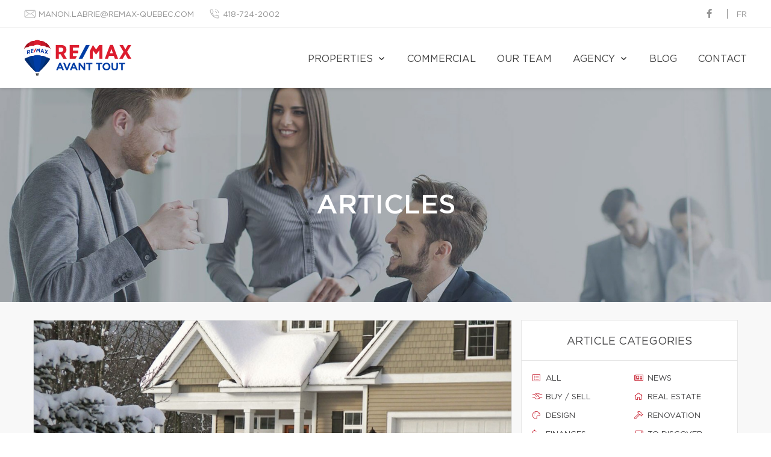

--- FILE ---
content_type: text/html; charset=UTF-8
request_url: https://remaxavanttout.com/en/articles/694/7-reasons-to-why-you-might-want-to-purchase-a-home-in-winter
body_size: 20395
content:
<!DOCTYPE html>
<html lang="en" class="wide wow-animation scrollTo">
<head>
    <meta charset="utf-8">

    <!-- Site Title-->
                <title>7 Reasons to Why You Might Want to Purchase a Home in Winter</title>
    
    <!-- Meta Tag - Format, viewport and compatibility-->
    <meta name="format-detection" content="telephone=no">
    <meta name="viewport" content="width=device-width, height=device-height, initial-scale=1.0">
    <meta http-equiv="X-UA-Compatible" content="IE=Edge"><script type="text/javascript">(window.NREUM||(NREUM={})).init={ajax:{deny_list:["bam.nr-data.net"]},feature_flags:["soft_nav"]};(window.NREUM||(NREUM={})).loader_config={licenseKey:"b7ba273758",applicationID:"42499945",browserID:"42501012"};;/*! For license information please see nr-loader-rum-1.308.0.min.js.LICENSE.txt */
(()=>{var e,t,r={163:(e,t,r)=>{"use strict";r.d(t,{j:()=>E});var n=r(384),i=r(1741);var a=r(2555);r(860).K7.genericEvents;const s="experimental.resources",o="register",c=e=>{if(!e||"string"!=typeof e)return!1;try{document.createDocumentFragment().querySelector(e)}catch{return!1}return!0};var d=r(2614),u=r(944),l=r(8122);const f="[data-nr-mask]",g=e=>(0,l.a)(e,(()=>{const e={feature_flags:[],experimental:{allow_registered_children:!1,resources:!1},mask_selector:"*",block_selector:"[data-nr-block]",mask_input_options:{color:!1,date:!1,"datetime-local":!1,email:!1,month:!1,number:!1,range:!1,search:!1,tel:!1,text:!1,time:!1,url:!1,week:!1,textarea:!1,select:!1,password:!0}};return{ajax:{deny_list:void 0,block_internal:!0,enabled:!0,autoStart:!0},api:{get allow_registered_children(){return e.feature_flags.includes(o)||e.experimental.allow_registered_children},set allow_registered_children(t){e.experimental.allow_registered_children=t},duplicate_registered_data:!1},browser_consent_mode:{enabled:!1},distributed_tracing:{enabled:void 0,exclude_newrelic_header:void 0,cors_use_newrelic_header:void 0,cors_use_tracecontext_headers:void 0,allowed_origins:void 0},get feature_flags(){return e.feature_flags},set feature_flags(t){e.feature_flags=t},generic_events:{enabled:!0,autoStart:!0},harvest:{interval:30},jserrors:{enabled:!0,autoStart:!0},logging:{enabled:!0,autoStart:!0},metrics:{enabled:!0,autoStart:!0},obfuscate:void 0,page_action:{enabled:!0},page_view_event:{enabled:!0,autoStart:!0},page_view_timing:{enabled:!0,autoStart:!0},performance:{capture_marks:!1,capture_measures:!1,capture_detail:!0,resources:{get enabled(){return e.feature_flags.includes(s)||e.experimental.resources},set enabled(t){e.experimental.resources=t},asset_types:[],first_party_domains:[],ignore_newrelic:!0}},privacy:{cookies_enabled:!0},proxy:{assets:void 0,beacon:void 0},session:{expiresMs:d.wk,inactiveMs:d.BB},session_replay:{autoStart:!0,enabled:!1,preload:!1,sampling_rate:10,error_sampling_rate:100,collect_fonts:!1,inline_images:!1,fix_stylesheets:!0,mask_all_inputs:!0,get mask_text_selector(){return e.mask_selector},set mask_text_selector(t){c(t)?e.mask_selector="".concat(t,",").concat(f):""===t||null===t?e.mask_selector=f:(0,u.R)(5,t)},get block_class(){return"nr-block"},get ignore_class(){return"nr-ignore"},get mask_text_class(){return"nr-mask"},get block_selector(){return e.block_selector},set block_selector(t){c(t)?e.block_selector+=",".concat(t):""!==t&&(0,u.R)(6,t)},get mask_input_options(){return e.mask_input_options},set mask_input_options(t){t&&"object"==typeof t?e.mask_input_options={...t,password:!0}:(0,u.R)(7,t)}},session_trace:{enabled:!0,autoStart:!0},soft_navigations:{enabled:!0,autoStart:!0},spa:{enabled:!0,autoStart:!0},ssl:void 0,user_actions:{enabled:!0,elementAttributes:["id","className","tagName","type"]}}})());var p=r(6154),m=r(9324);let h=0;const v={buildEnv:m.F3,distMethod:m.Xs,version:m.xv,originTime:p.WN},b={consented:!1},y={appMetadata:{},get consented(){return this.session?.state?.consent||b.consented},set consented(e){b.consented=e},customTransaction:void 0,denyList:void 0,disabled:!1,harvester:void 0,isolatedBacklog:!1,isRecording:!1,loaderType:void 0,maxBytes:3e4,obfuscator:void 0,onerror:void 0,ptid:void 0,releaseIds:{},session:void 0,timeKeeper:void 0,registeredEntities:[],jsAttributesMetadata:{bytes:0},get harvestCount(){return++h}},_=e=>{const t=(0,l.a)(e,y),r=Object.keys(v).reduce((e,t)=>(e[t]={value:v[t],writable:!1,configurable:!0,enumerable:!0},e),{});return Object.defineProperties(t,r)};var w=r(5701);const x=e=>{const t=e.startsWith("http");e+="/",r.p=t?e:"https://"+e};var R=r(7836),k=r(3241);const A={accountID:void 0,trustKey:void 0,agentID:void 0,licenseKey:void 0,applicationID:void 0,xpid:void 0},S=e=>(0,l.a)(e,A),T=new Set;function E(e,t={},r,s){let{init:o,info:c,loader_config:d,runtime:u={},exposed:l=!0}=t;if(!c){const e=(0,n.pV)();o=e.init,c=e.info,d=e.loader_config}e.init=g(o||{}),e.loader_config=S(d||{}),c.jsAttributes??={},p.bv&&(c.jsAttributes.isWorker=!0),e.info=(0,a.D)(c);const f=e.init,m=[c.beacon,c.errorBeacon];T.has(e.agentIdentifier)||(f.proxy.assets&&(x(f.proxy.assets),m.push(f.proxy.assets)),f.proxy.beacon&&m.push(f.proxy.beacon),e.beacons=[...m],function(e){const t=(0,n.pV)();Object.getOwnPropertyNames(i.W.prototype).forEach(r=>{const n=i.W.prototype[r];if("function"!=typeof n||"constructor"===n)return;let a=t[r];e[r]&&!1!==e.exposed&&"micro-agent"!==e.runtime?.loaderType&&(t[r]=(...t)=>{const n=e[r](...t);return a?a(...t):n})})}(e),(0,n.US)("activatedFeatures",w.B)),u.denyList=[...f.ajax.deny_list||[],...f.ajax.block_internal?m:[]],u.ptid=e.agentIdentifier,u.loaderType=r,e.runtime=_(u),T.has(e.agentIdentifier)||(e.ee=R.ee.get(e.agentIdentifier),e.exposed=l,(0,k.W)({agentIdentifier:e.agentIdentifier,drained:!!w.B?.[e.agentIdentifier],type:"lifecycle",name:"initialize",feature:void 0,data:e.config})),T.add(e.agentIdentifier)}},384:(e,t,r)=>{"use strict";r.d(t,{NT:()=>s,US:()=>u,Zm:()=>o,bQ:()=>d,dV:()=>c,pV:()=>l});var n=r(6154),i=r(1863),a=r(1910);const s={beacon:"bam.nr-data.net",errorBeacon:"bam.nr-data.net"};function o(){return n.gm.NREUM||(n.gm.NREUM={}),void 0===n.gm.newrelic&&(n.gm.newrelic=n.gm.NREUM),n.gm.NREUM}function c(){let e=o();return e.o||(e.o={ST:n.gm.setTimeout,SI:n.gm.setImmediate||n.gm.setInterval,CT:n.gm.clearTimeout,XHR:n.gm.XMLHttpRequest,REQ:n.gm.Request,EV:n.gm.Event,PR:n.gm.Promise,MO:n.gm.MutationObserver,FETCH:n.gm.fetch,WS:n.gm.WebSocket},(0,a.i)(...Object.values(e.o))),e}function d(e,t){let r=o();r.initializedAgents??={},t.initializedAt={ms:(0,i.t)(),date:new Date},r.initializedAgents[e]=t}function u(e,t){o()[e]=t}function l(){return function(){let e=o();const t=e.info||{};e.info={beacon:s.beacon,errorBeacon:s.errorBeacon,...t}}(),function(){let e=o();const t=e.init||{};e.init={...t}}(),c(),function(){let e=o();const t=e.loader_config||{};e.loader_config={...t}}(),o()}},782:(e,t,r)=>{"use strict";r.d(t,{T:()=>n});const n=r(860).K7.pageViewTiming},860:(e,t,r)=>{"use strict";r.d(t,{$J:()=>u,K7:()=>c,P3:()=>d,XX:()=>i,Yy:()=>o,df:()=>a,qY:()=>n,v4:()=>s});const n="events",i="jserrors",a="browser/blobs",s="rum",o="browser/logs",c={ajax:"ajax",genericEvents:"generic_events",jserrors:i,logging:"logging",metrics:"metrics",pageAction:"page_action",pageViewEvent:"page_view_event",pageViewTiming:"page_view_timing",sessionReplay:"session_replay",sessionTrace:"session_trace",softNav:"soft_navigations",spa:"spa"},d={[c.pageViewEvent]:1,[c.pageViewTiming]:2,[c.metrics]:3,[c.jserrors]:4,[c.spa]:5,[c.ajax]:6,[c.sessionTrace]:7,[c.softNav]:8,[c.sessionReplay]:9,[c.logging]:10,[c.genericEvents]:11},u={[c.pageViewEvent]:s,[c.pageViewTiming]:n,[c.ajax]:n,[c.spa]:n,[c.softNav]:n,[c.metrics]:i,[c.jserrors]:i,[c.sessionTrace]:a,[c.sessionReplay]:a,[c.logging]:o,[c.genericEvents]:"ins"}},944:(e,t,r)=>{"use strict";r.d(t,{R:()=>i});var n=r(3241);function i(e,t){"function"==typeof console.debug&&(console.debug("New Relic Warning: https://github.com/newrelic/newrelic-browser-agent/blob/main/docs/warning-codes.md#".concat(e),t),(0,n.W)({agentIdentifier:null,drained:null,type:"data",name:"warn",feature:"warn",data:{code:e,secondary:t}}))}},1687:(e,t,r)=>{"use strict";r.d(t,{Ak:()=>d,Ze:()=>f,x3:()=>u});var n=r(3241),i=r(7836),a=r(3606),s=r(860),o=r(2646);const c={};function d(e,t){const r={staged:!1,priority:s.P3[t]||0};l(e),c[e].get(t)||c[e].set(t,r)}function u(e,t){e&&c[e]&&(c[e].get(t)&&c[e].delete(t),p(e,t,!1),c[e].size&&g(e))}function l(e){if(!e)throw new Error("agentIdentifier required");c[e]||(c[e]=new Map)}function f(e="",t="feature",r=!1){if(l(e),!e||!c[e].get(t)||r)return p(e,t);c[e].get(t).staged=!0,g(e)}function g(e){const t=Array.from(c[e]);t.every(([e,t])=>t.staged)&&(t.sort((e,t)=>e[1].priority-t[1].priority),t.forEach(([t])=>{c[e].delete(t),p(e,t)}))}function p(e,t,r=!0){const s=e?i.ee.get(e):i.ee,c=a.i.handlers;if(!s.aborted&&s.backlog&&c){if((0,n.W)({agentIdentifier:e,type:"lifecycle",name:"drain",feature:t}),r){const e=s.backlog[t],r=c[t];if(r){for(let t=0;e&&t<e.length;++t)m(e[t],r);Object.entries(r).forEach(([e,t])=>{Object.values(t||{}).forEach(t=>{t[0]?.on&&t[0]?.context()instanceof o.y&&t[0].on(e,t[1])})})}}s.isolatedBacklog||delete c[t],s.backlog[t]=null,s.emit("drain-"+t,[])}}function m(e,t){var r=e[1];Object.values(t[r]||{}).forEach(t=>{var r=e[0];if(t[0]===r){var n=t[1],i=e[3],a=e[2];n.apply(i,a)}})}},1738:(e,t,r)=>{"use strict";r.d(t,{U:()=>g,Y:()=>f});var n=r(3241),i=r(9908),a=r(1863),s=r(944),o=r(5701),c=r(3969),d=r(8362),u=r(860),l=r(4261);function f(e,t,r,a){const f=a||r;!f||f[e]&&f[e]!==d.d.prototype[e]||(f[e]=function(){(0,i.p)(c.xV,["API/"+e+"/called"],void 0,u.K7.metrics,r.ee),(0,n.W)({agentIdentifier:r.agentIdentifier,drained:!!o.B?.[r.agentIdentifier],type:"data",name:"api",feature:l.Pl+e,data:{}});try{return t.apply(this,arguments)}catch(e){(0,s.R)(23,e)}})}function g(e,t,r,n,s){const o=e.info;null===r?delete o.jsAttributes[t]:o.jsAttributes[t]=r,(s||null===r)&&(0,i.p)(l.Pl+n,[(0,a.t)(),t,r],void 0,"session",e.ee)}},1741:(e,t,r)=>{"use strict";r.d(t,{W:()=>a});var n=r(944),i=r(4261);class a{#e(e,...t){if(this[e]!==a.prototype[e])return this[e](...t);(0,n.R)(35,e)}addPageAction(e,t){return this.#e(i.hG,e,t)}register(e){return this.#e(i.eY,e)}recordCustomEvent(e,t){return this.#e(i.fF,e,t)}setPageViewName(e,t){return this.#e(i.Fw,e,t)}setCustomAttribute(e,t,r){return this.#e(i.cD,e,t,r)}noticeError(e,t){return this.#e(i.o5,e,t)}setUserId(e,t=!1){return this.#e(i.Dl,e,t)}setApplicationVersion(e){return this.#e(i.nb,e)}setErrorHandler(e){return this.#e(i.bt,e)}addRelease(e,t){return this.#e(i.k6,e,t)}log(e,t){return this.#e(i.$9,e,t)}start(){return this.#e(i.d3)}finished(e){return this.#e(i.BL,e)}recordReplay(){return this.#e(i.CH)}pauseReplay(){return this.#e(i.Tb)}addToTrace(e){return this.#e(i.U2,e)}setCurrentRouteName(e){return this.#e(i.PA,e)}interaction(e){return this.#e(i.dT,e)}wrapLogger(e,t,r){return this.#e(i.Wb,e,t,r)}measure(e,t){return this.#e(i.V1,e,t)}consent(e){return this.#e(i.Pv,e)}}},1863:(e,t,r)=>{"use strict";function n(){return Math.floor(performance.now())}r.d(t,{t:()=>n})},1910:(e,t,r)=>{"use strict";r.d(t,{i:()=>a});var n=r(944);const i=new Map;function a(...e){return e.every(e=>{if(i.has(e))return i.get(e);const t="function"==typeof e?e.toString():"",r=t.includes("[native code]"),a=t.includes("nrWrapper");return r||a||(0,n.R)(64,e?.name||t),i.set(e,r),r})}},2555:(e,t,r)=>{"use strict";r.d(t,{D:()=>o,f:()=>s});var n=r(384),i=r(8122);const a={beacon:n.NT.beacon,errorBeacon:n.NT.errorBeacon,licenseKey:void 0,applicationID:void 0,sa:void 0,queueTime:void 0,applicationTime:void 0,ttGuid:void 0,user:void 0,account:void 0,product:void 0,extra:void 0,jsAttributes:{},userAttributes:void 0,atts:void 0,transactionName:void 0,tNamePlain:void 0};function s(e){try{return!!e.licenseKey&&!!e.errorBeacon&&!!e.applicationID}catch(e){return!1}}const o=e=>(0,i.a)(e,a)},2614:(e,t,r)=>{"use strict";r.d(t,{BB:()=>s,H3:()=>n,g:()=>d,iL:()=>c,tS:()=>o,uh:()=>i,wk:()=>a});const n="NRBA",i="SESSION",a=144e5,s=18e5,o={STARTED:"session-started",PAUSE:"session-pause",RESET:"session-reset",RESUME:"session-resume",UPDATE:"session-update"},c={SAME_TAB:"same-tab",CROSS_TAB:"cross-tab"},d={OFF:0,FULL:1,ERROR:2}},2646:(e,t,r)=>{"use strict";r.d(t,{y:()=>n});class n{constructor(e){this.contextId=e}}},2843:(e,t,r)=>{"use strict";r.d(t,{G:()=>a,u:()=>i});var n=r(3878);function i(e,t=!1,r,i){(0,n.DD)("visibilitychange",function(){if(t)return void("hidden"===document.visibilityState&&e());e(document.visibilityState)},r,i)}function a(e,t,r){(0,n.sp)("pagehide",e,t,r)}},3241:(e,t,r)=>{"use strict";r.d(t,{W:()=>a});var n=r(6154);const i="newrelic";function a(e={}){try{n.gm.dispatchEvent(new CustomEvent(i,{detail:e}))}catch(e){}}},3606:(e,t,r)=>{"use strict";r.d(t,{i:()=>a});var n=r(9908);a.on=s;var i=a.handlers={};function a(e,t,r,a){s(a||n.d,i,e,t,r)}function s(e,t,r,i,a){a||(a="feature"),e||(e=n.d);var s=t[a]=t[a]||{};(s[r]=s[r]||[]).push([e,i])}},3878:(e,t,r)=>{"use strict";function n(e,t){return{capture:e,passive:!1,signal:t}}function i(e,t,r=!1,i){window.addEventListener(e,t,n(r,i))}function a(e,t,r=!1,i){document.addEventListener(e,t,n(r,i))}r.d(t,{DD:()=>a,jT:()=>n,sp:()=>i})},3969:(e,t,r)=>{"use strict";r.d(t,{TZ:()=>n,XG:()=>o,rs:()=>i,xV:()=>s,z_:()=>a});const n=r(860).K7.metrics,i="sm",a="cm",s="storeSupportabilityMetrics",o="storeEventMetrics"},4234:(e,t,r)=>{"use strict";r.d(t,{W:()=>a});var n=r(7836),i=r(1687);class a{constructor(e,t){this.agentIdentifier=e,this.ee=n.ee.get(e),this.featureName=t,this.blocked=!1}deregisterDrain(){(0,i.x3)(this.agentIdentifier,this.featureName)}}},4261:(e,t,r)=>{"use strict";r.d(t,{$9:()=>d,BL:()=>o,CH:()=>g,Dl:()=>_,Fw:()=>y,PA:()=>h,Pl:()=>n,Pv:()=>k,Tb:()=>l,U2:()=>a,V1:()=>R,Wb:()=>x,bt:()=>b,cD:()=>v,d3:()=>w,dT:()=>c,eY:()=>p,fF:()=>f,hG:()=>i,k6:()=>s,nb:()=>m,o5:()=>u});const n="api-",i="addPageAction",a="addToTrace",s="addRelease",o="finished",c="interaction",d="log",u="noticeError",l="pauseReplay",f="recordCustomEvent",g="recordReplay",p="register",m="setApplicationVersion",h="setCurrentRouteName",v="setCustomAttribute",b="setErrorHandler",y="setPageViewName",_="setUserId",w="start",x="wrapLogger",R="measure",k="consent"},5289:(e,t,r)=>{"use strict";r.d(t,{GG:()=>s,Qr:()=>c,sB:()=>o});var n=r(3878),i=r(6389);function a(){return"undefined"==typeof document||"complete"===document.readyState}function s(e,t){if(a())return e();const r=(0,i.J)(e),s=setInterval(()=>{a()&&(clearInterval(s),r())},500);(0,n.sp)("load",r,t)}function o(e){if(a())return e();(0,n.DD)("DOMContentLoaded",e)}function c(e){if(a())return e();(0,n.sp)("popstate",e)}},5607:(e,t,r)=>{"use strict";r.d(t,{W:()=>n});const n=(0,r(9566).bz)()},5701:(e,t,r)=>{"use strict";r.d(t,{B:()=>a,t:()=>s});var n=r(3241);const i=new Set,a={};function s(e,t){const r=t.agentIdentifier;a[r]??={},e&&"object"==typeof e&&(i.has(r)||(t.ee.emit("rumresp",[e]),a[r]=e,i.add(r),(0,n.W)({agentIdentifier:r,loaded:!0,drained:!0,type:"lifecycle",name:"load",feature:void 0,data:e})))}},6154:(e,t,r)=>{"use strict";r.d(t,{OF:()=>c,RI:()=>i,WN:()=>u,bv:()=>a,eN:()=>l,gm:()=>s,mw:()=>o,sb:()=>d});var n=r(1863);const i="undefined"!=typeof window&&!!window.document,a="undefined"!=typeof WorkerGlobalScope&&("undefined"!=typeof self&&self instanceof WorkerGlobalScope&&self.navigator instanceof WorkerNavigator||"undefined"!=typeof globalThis&&globalThis instanceof WorkerGlobalScope&&globalThis.navigator instanceof WorkerNavigator),s=i?window:"undefined"!=typeof WorkerGlobalScope&&("undefined"!=typeof self&&self instanceof WorkerGlobalScope&&self||"undefined"!=typeof globalThis&&globalThis instanceof WorkerGlobalScope&&globalThis),o=Boolean("hidden"===s?.document?.visibilityState),c=/iPad|iPhone|iPod/.test(s.navigator?.userAgent),d=c&&"undefined"==typeof SharedWorker,u=((()=>{const e=s.navigator?.userAgent?.match(/Firefox[/\s](\d+\.\d+)/);Array.isArray(e)&&e.length>=2&&e[1]})(),Date.now()-(0,n.t)()),l=()=>"undefined"!=typeof PerformanceNavigationTiming&&s?.performance?.getEntriesByType("navigation")?.[0]?.responseStart},6389:(e,t,r)=>{"use strict";function n(e,t=500,r={}){const n=r?.leading||!1;let i;return(...r)=>{n&&void 0===i&&(e.apply(this,r),i=setTimeout(()=>{i=clearTimeout(i)},t)),n||(clearTimeout(i),i=setTimeout(()=>{e.apply(this,r)},t))}}function i(e){let t=!1;return(...r)=>{t||(t=!0,e.apply(this,r))}}r.d(t,{J:()=>i,s:()=>n})},6630:(e,t,r)=>{"use strict";r.d(t,{T:()=>n});const n=r(860).K7.pageViewEvent},7699:(e,t,r)=>{"use strict";r.d(t,{It:()=>a,KC:()=>o,No:()=>i,qh:()=>s});var n=r(860);const i=16e3,a=1e6,s="SESSION_ERROR",o={[n.K7.logging]:!0,[n.K7.genericEvents]:!1,[n.K7.jserrors]:!1,[n.K7.ajax]:!1}},7836:(e,t,r)=>{"use strict";r.d(t,{P:()=>o,ee:()=>c});var n=r(384),i=r(8990),a=r(2646),s=r(5607);const o="nr@context:".concat(s.W),c=function e(t,r){var n={},s={},u={},l=!1;try{l=16===r.length&&d.initializedAgents?.[r]?.runtime.isolatedBacklog}catch(e){}var f={on:p,addEventListener:p,removeEventListener:function(e,t){var r=n[e];if(!r)return;for(var i=0;i<r.length;i++)r[i]===t&&r.splice(i,1)},emit:function(e,r,n,i,a){!1!==a&&(a=!0);if(c.aborted&&!i)return;t&&a&&t.emit(e,r,n);var o=g(n);m(e).forEach(e=>{e.apply(o,r)});var d=v()[s[e]];d&&d.push([f,e,r,o]);return o},get:h,listeners:m,context:g,buffer:function(e,t){const r=v();if(t=t||"feature",f.aborted)return;Object.entries(e||{}).forEach(([e,n])=>{s[n]=t,t in r||(r[t]=[])})},abort:function(){f._aborted=!0,Object.keys(f.backlog).forEach(e=>{delete f.backlog[e]})},isBuffering:function(e){return!!v()[s[e]]},debugId:r,backlog:l?{}:t&&"object"==typeof t.backlog?t.backlog:{},isolatedBacklog:l};return Object.defineProperty(f,"aborted",{get:()=>{let e=f._aborted||!1;return e||(t&&(e=t.aborted),e)}}),f;function g(e){return e&&e instanceof a.y?e:e?(0,i.I)(e,o,()=>new a.y(o)):new a.y(o)}function p(e,t){n[e]=m(e).concat(t)}function m(e){return n[e]||[]}function h(t){return u[t]=u[t]||e(f,t)}function v(){return f.backlog}}(void 0,"globalEE"),d=(0,n.Zm)();d.ee||(d.ee=c)},8122:(e,t,r)=>{"use strict";r.d(t,{a:()=>i});var n=r(944);function i(e,t){try{if(!e||"object"!=typeof e)return(0,n.R)(3);if(!t||"object"!=typeof t)return(0,n.R)(4);const r=Object.create(Object.getPrototypeOf(t),Object.getOwnPropertyDescriptors(t)),a=0===Object.keys(r).length?e:r;for(let s in a)if(void 0!==e[s])try{if(null===e[s]){r[s]=null;continue}Array.isArray(e[s])&&Array.isArray(t[s])?r[s]=Array.from(new Set([...e[s],...t[s]])):"object"==typeof e[s]&&"object"==typeof t[s]?r[s]=i(e[s],t[s]):r[s]=e[s]}catch(e){r[s]||(0,n.R)(1,e)}return r}catch(e){(0,n.R)(2,e)}}},8362:(e,t,r)=>{"use strict";r.d(t,{d:()=>a});var n=r(9566),i=r(1741);class a extends i.W{agentIdentifier=(0,n.LA)(16)}},8374:(e,t,r)=>{r.nc=(()=>{try{return document?.currentScript?.nonce}catch(e){}return""})()},8990:(e,t,r)=>{"use strict";r.d(t,{I:()=>i});var n=Object.prototype.hasOwnProperty;function i(e,t,r){if(n.call(e,t))return e[t];var i=r();if(Object.defineProperty&&Object.keys)try{return Object.defineProperty(e,t,{value:i,writable:!0,enumerable:!1}),i}catch(e){}return e[t]=i,i}},9324:(e,t,r)=>{"use strict";r.d(t,{F3:()=>i,Xs:()=>a,xv:()=>n});const n="1.308.0",i="PROD",a="CDN"},9566:(e,t,r)=>{"use strict";r.d(t,{LA:()=>o,bz:()=>s});var n=r(6154);const i="xxxxxxxx-xxxx-4xxx-yxxx-xxxxxxxxxxxx";function a(e,t){return e?15&e[t]:16*Math.random()|0}function s(){const e=n.gm?.crypto||n.gm?.msCrypto;let t,r=0;return e&&e.getRandomValues&&(t=e.getRandomValues(new Uint8Array(30))),i.split("").map(e=>"x"===e?a(t,r++).toString(16):"y"===e?(3&a()|8).toString(16):e).join("")}function o(e){const t=n.gm?.crypto||n.gm?.msCrypto;let r,i=0;t&&t.getRandomValues&&(r=t.getRandomValues(new Uint8Array(e)));const s=[];for(var o=0;o<e;o++)s.push(a(r,i++).toString(16));return s.join("")}},9908:(e,t,r)=>{"use strict";r.d(t,{d:()=>n,p:()=>i});var n=r(7836).ee.get("handle");function i(e,t,r,i,a){a?(a.buffer([e],i),a.emit(e,t,r)):(n.buffer([e],i),n.emit(e,t,r))}}},n={};function i(e){var t=n[e];if(void 0!==t)return t.exports;var a=n[e]={exports:{}};return r[e](a,a.exports,i),a.exports}i.m=r,i.d=(e,t)=>{for(var r in t)i.o(t,r)&&!i.o(e,r)&&Object.defineProperty(e,r,{enumerable:!0,get:t[r]})},i.f={},i.e=e=>Promise.all(Object.keys(i.f).reduce((t,r)=>(i.f[r](e,t),t),[])),i.u=e=>"nr-rum-1.308.0.min.js",i.o=(e,t)=>Object.prototype.hasOwnProperty.call(e,t),e={},t="NRBA-1.308.0.PROD:",i.l=(r,n,a,s)=>{if(e[r])e[r].push(n);else{var o,c;if(void 0!==a)for(var d=document.getElementsByTagName("script"),u=0;u<d.length;u++){var l=d[u];if(l.getAttribute("src")==r||l.getAttribute("data-webpack")==t+a){o=l;break}}if(!o){c=!0;var f={296:"sha512-+MIMDsOcckGXa1EdWHqFNv7P+JUkd5kQwCBr3KE6uCvnsBNUrdSt4a/3/L4j4TxtnaMNjHpza2/erNQbpacJQA=="};(o=document.createElement("script")).charset="utf-8",i.nc&&o.setAttribute("nonce",i.nc),o.setAttribute("data-webpack",t+a),o.src=r,0!==o.src.indexOf(window.location.origin+"/")&&(o.crossOrigin="anonymous"),f[s]&&(o.integrity=f[s])}e[r]=[n];var g=(t,n)=>{o.onerror=o.onload=null,clearTimeout(p);var i=e[r];if(delete e[r],o.parentNode&&o.parentNode.removeChild(o),i&&i.forEach(e=>e(n)),t)return t(n)},p=setTimeout(g.bind(null,void 0,{type:"timeout",target:o}),12e4);o.onerror=g.bind(null,o.onerror),o.onload=g.bind(null,o.onload),c&&document.head.appendChild(o)}},i.r=e=>{"undefined"!=typeof Symbol&&Symbol.toStringTag&&Object.defineProperty(e,Symbol.toStringTag,{value:"Module"}),Object.defineProperty(e,"__esModule",{value:!0})},i.p="https://js-agent.newrelic.com/",(()=>{var e={374:0,840:0};i.f.j=(t,r)=>{var n=i.o(e,t)?e[t]:void 0;if(0!==n)if(n)r.push(n[2]);else{var a=new Promise((r,i)=>n=e[t]=[r,i]);r.push(n[2]=a);var s=i.p+i.u(t),o=new Error;i.l(s,r=>{if(i.o(e,t)&&(0!==(n=e[t])&&(e[t]=void 0),n)){var a=r&&("load"===r.type?"missing":r.type),s=r&&r.target&&r.target.src;o.message="Loading chunk "+t+" failed: ("+a+": "+s+")",o.name="ChunkLoadError",o.type=a,o.request=s,n[1](o)}},"chunk-"+t,t)}};var t=(t,r)=>{var n,a,[s,o,c]=r,d=0;if(s.some(t=>0!==e[t])){for(n in o)i.o(o,n)&&(i.m[n]=o[n]);if(c)c(i)}for(t&&t(r);d<s.length;d++)a=s[d],i.o(e,a)&&e[a]&&e[a][0](),e[a]=0},r=self["webpackChunk:NRBA-1.308.0.PROD"]=self["webpackChunk:NRBA-1.308.0.PROD"]||[];r.forEach(t.bind(null,0)),r.push=t.bind(null,r.push.bind(r))})(),(()=>{"use strict";i(8374);var e=i(8362),t=i(860);const r=Object.values(t.K7);var n=i(163);var a=i(9908),s=i(1863),o=i(4261),c=i(1738);var d=i(1687),u=i(4234),l=i(5289),f=i(6154),g=i(944),p=i(384);const m=e=>f.RI&&!0===e?.privacy.cookies_enabled;function h(e){return!!(0,p.dV)().o.MO&&m(e)&&!0===e?.session_trace.enabled}var v=i(6389),b=i(7699);class y extends u.W{constructor(e,t){super(e.agentIdentifier,t),this.agentRef=e,this.abortHandler=void 0,this.featAggregate=void 0,this.loadedSuccessfully=void 0,this.onAggregateImported=new Promise(e=>{this.loadedSuccessfully=e}),this.deferred=Promise.resolve(),!1===e.init[this.featureName].autoStart?this.deferred=new Promise((t,r)=>{this.ee.on("manual-start-all",(0,v.J)(()=>{(0,d.Ak)(e.agentIdentifier,this.featureName),t()}))}):(0,d.Ak)(e.agentIdentifier,t)}importAggregator(e,t,r={}){if(this.featAggregate)return;const n=async()=>{let n;await this.deferred;try{if(m(e.init)){const{setupAgentSession:t}=await i.e(296).then(i.bind(i,3305));n=t(e)}}catch(e){(0,g.R)(20,e),this.ee.emit("internal-error",[e]),(0,a.p)(b.qh,[e],void 0,this.featureName,this.ee)}try{if(!this.#t(this.featureName,n,e.init))return(0,d.Ze)(this.agentIdentifier,this.featureName),void this.loadedSuccessfully(!1);const{Aggregate:i}=await t();this.featAggregate=new i(e,r),e.runtime.harvester.initializedAggregates.push(this.featAggregate),this.loadedSuccessfully(!0)}catch(e){(0,g.R)(34,e),this.abortHandler?.(),(0,d.Ze)(this.agentIdentifier,this.featureName,!0),this.loadedSuccessfully(!1),this.ee&&this.ee.abort()}};f.RI?(0,l.GG)(()=>n(),!0):n()}#t(e,r,n){if(this.blocked)return!1;switch(e){case t.K7.sessionReplay:return h(n)&&!!r;case t.K7.sessionTrace:return!!r;default:return!0}}}var _=i(6630),w=i(2614),x=i(3241);class R extends y{static featureName=_.T;constructor(e){var t;super(e,_.T),this.setupInspectionEvents(e.agentIdentifier),t=e,(0,c.Y)(o.Fw,function(e,r){"string"==typeof e&&("/"!==e.charAt(0)&&(e="/"+e),t.runtime.customTransaction=(r||"http://custom.transaction")+e,(0,a.p)(o.Pl+o.Fw,[(0,s.t)()],void 0,void 0,t.ee))},t),this.importAggregator(e,()=>i.e(296).then(i.bind(i,3943)))}setupInspectionEvents(e){const t=(t,r)=>{t&&(0,x.W)({agentIdentifier:e,timeStamp:t.timeStamp,loaded:"complete"===t.target.readyState,type:"window",name:r,data:t.target.location+""})};(0,l.sB)(e=>{t(e,"DOMContentLoaded")}),(0,l.GG)(e=>{t(e,"load")}),(0,l.Qr)(e=>{t(e,"navigate")}),this.ee.on(w.tS.UPDATE,(t,r)=>{(0,x.W)({agentIdentifier:e,type:"lifecycle",name:"session",data:r})})}}class k extends e.d{constructor(e){var t;(super(),f.gm)?(this.features={},(0,p.bQ)(this.agentIdentifier,this),this.desiredFeatures=new Set(e.features||[]),this.desiredFeatures.add(R),(0,n.j)(this,e,e.loaderType||"agent"),t=this,(0,c.Y)(o.cD,function(e,r,n=!1){if("string"==typeof e){if(["string","number","boolean"].includes(typeof r)||null===r)return(0,c.U)(t,e,r,o.cD,n);(0,g.R)(40,typeof r)}else(0,g.R)(39,typeof e)},t),function(e){(0,c.Y)(o.Dl,function(t,r=!1){if("string"!=typeof t&&null!==t)return void(0,g.R)(41,typeof t);const n=e.info.jsAttributes["enduser.id"];r&&null!=n&&n!==t?(0,a.p)(o.Pl+"setUserIdAndResetSession",[t],void 0,"session",e.ee):(0,c.U)(e,"enduser.id",t,o.Dl,!0)},e)}(this),function(e){(0,c.Y)(o.nb,function(t){if("string"==typeof t||null===t)return(0,c.U)(e,"application.version",t,o.nb,!1);(0,g.R)(42,typeof t)},e)}(this),function(e){(0,c.Y)(o.d3,function(){e.ee.emit("manual-start-all")},e)}(this),function(e){(0,c.Y)(o.Pv,function(t=!0){if("boolean"==typeof t){if((0,a.p)(o.Pl+o.Pv,[t],void 0,"session",e.ee),e.runtime.consented=t,t){const t=e.features.page_view_event;t.onAggregateImported.then(e=>{const r=t.featAggregate;e&&!r.sentRum&&r.sendRum()})}}else(0,g.R)(65,typeof t)},e)}(this),this.run()):(0,g.R)(21)}get config(){return{info:this.info,init:this.init,loader_config:this.loader_config,runtime:this.runtime}}get api(){return this}run(){try{const e=function(e){const t={};return r.forEach(r=>{t[r]=!!e[r]?.enabled}),t}(this.init),n=[...this.desiredFeatures];n.sort((e,r)=>t.P3[e.featureName]-t.P3[r.featureName]),n.forEach(r=>{if(!e[r.featureName]&&r.featureName!==t.K7.pageViewEvent)return;if(r.featureName===t.K7.spa)return void(0,g.R)(67);const n=function(e){switch(e){case t.K7.ajax:return[t.K7.jserrors];case t.K7.sessionTrace:return[t.K7.ajax,t.K7.pageViewEvent];case t.K7.sessionReplay:return[t.K7.sessionTrace];case t.K7.pageViewTiming:return[t.K7.pageViewEvent];default:return[]}}(r.featureName).filter(e=>!(e in this.features));n.length>0&&(0,g.R)(36,{targetFeature:r.featureName,missingDependencies:n}),this.features[r.featureName]=new r(this)})}catch(e){(0,g.R)(22,e);for(const e in this.features)this.features[e].abortHandler?.();const t=(0,p.Zm)();delete t.initializedAgents[this.agentIdentifier]?.features,delete this.sharedAggregator;return t.ee.get(this.agentIdentifier).abort(),!1}}}var A=i(2843),S=i(782);class T extends y{static featureName=S.T;constructor(e){super(e,S.T),f.RI&&((0,A.u)(()=>(0,a.p)("docHidden",[(0,s.t)()],void 0,S.T,this.ee),!0),(0,A.G)(()=>(0,a.p)("winPagehide",[(0,s.t)()],void 0,S.T,this.ee)),this.importAggregator(e,()=>i.e(296).then(i.bind(i,2117))))}}var E=i(3969);class I extends y{static featureName=E.TZ;constructor(e){super(e,E.TZ),f.RI&&document.addEventListener("securitypolicyviolation",e=>{(0,a.p)(E.xV,["Generic/CSPViolation/Detected"],void 0,this.featureName,this.ee)}),this.importAggregator(e,()=>i.e(296).then(i.bind(i,9623)))}}new k({features:[R,T,I],loaderType:"lite"})})()})();</script>

    <!-- Meta Tags -->
            <meta name="description" content="Would you like to buy a house, but think it’s best to wait until spring? Think again!"/>
    
            <link rel="canonical" href="https://www.remax-quebec.com/en/blog/post/7-reasons-to-why-you-might-want-to-purchase-a-home-in-winter-694"/>
    
            <meta name="robots" content="index, follow">
    
    <!-- Favicon -->
                    <link rel="icon" href="https://d1c1nnmg2cxgwe.cloudfront.net/agences/remax-avant-tout/images/favicon.ico" type="image/x-icon">

    <!-- Montserrat Google Font -->
    <link rel="stylesheet" type="text/css" href="//fonts.googleapis.com/css?family=Montserrat:400,700%7CLato:400,700'">
    <!-- CSS Original Theme -->
    <link rel="stylesheet" href="https://d1c1nnmg2cxgwe.cloudfront.net/agences/remax-avant-tout/css/style.min.css?v=1767623624">

    <link rel="stylesheet" href="https://cdnjs.cloudflare.com/ajax/libs/Swiper/4.3.3/css/swiper.min.css">

    <!-- CSS Custom Remax Agence -->
    <link rel="stylesheet" href="https://d1c1nnmg2cxgwe.cloudfront.net/agences/remax-avant-tout/build/css/styles.min.css?v=1767623624" />
    <link rel="stylesheet" href="https://d1c1nnmg2cxgwe.cloudfront.net/agences/remax-avant-tout/build/css/footer.min.css?v=1767623624" />

    <!--[if lt IE 10]>
    <div style="background: #212121; padding: 10px 0; box-shadow: 3px 3px 5px 0 rgba(0,0,0,.3); clear: both; text-align:center; position: relative; z-index:1;">
        <a href="http://windows.microsoft.com/en-US/internet-explorer/">
            <img src="https://d1c1nnmg2cxgwe.cloudfront.net/agences/remax-avant-tout/images/ie8-panel/warning_bar_0000_us.jpg" border="0" height="42" width="820"
            <img src="https://d1c1nnmg2cxgwe.cloudfront.net/agences/remax-avant-tout/images/ie8-panel/warning_bar_0000_us.jpg" border="0" height="42" width="820"
                 alt="You are using an outdated browser. For a faster, safer browsing experience, upgrade for free today.">
        </a>
    </div>

    <script src="https://d1c1nnmg2cxgwe.cloudfront.net/agences/remax-avant-tout/js/html5shiv.min.js"></script>
    <![endif]-->

    <!-- OG Tags -->
    <!-- og meta tags -->
    <!-- OG TAGS -->
            <meta property="og:site_name" content="Real estate agency RE/MAX Avant Tout" />
                <meta property="og:url" content="https://remaxavanttout.com/en/articles/694/7-reasons-to-why-you-might-want-to-purchase-a-home-in-winter" />
                <meta property="og:type" content="website" />
                <meta property="og:image" content="https://prod-centiva-blogue-api-uploads.s3.ca-central-1.amazonaws.com/medias/1/1/RZetcVkC7j0OV4rmmXEG3ftPdanEJyMNtGd84ttq_medium.jpeg" />
                    <meta property="og:image:width" content="1000" />
            <meta property="og:image:height" content="747" />
                        <meta property="og:title" content="7 Reasons to Why You Might Want to Purchase a Home in Winter" />
                <meta property="og:description" content="Would you like to buy a house, but think it’s best to wait until spring? Think again!" />
    
<meta property="fb:app_id" content="782970891843608" />
<!-- /og meta tags -->
    
    
	<!-- Google Tag Manager : remax-agences.com -->
	<!-- Also uses Google Analytics consent as this GTM only loads GA -->
	<script type="didomi/javascript" data-vendor="c:googleana-4TXnJigR">(function(w,d,s,l,i){w[l]=w[l]||[];w[l].push({'gtm.start':
	new Date().getTime(),event:'gtm.js'});var f=d.getElementsByTagName(s)[0],
	j=d.createElement(s),dl=l!='dataLayer'?'&l='+l:'';j.async=true;j.src=
	'https://www.googletagmanager.com/gtm.js?id='+i+dl;f.parentNode.insertBefore(j,f);
	})(window,document,'script','dataLayer','GTM-KZ3P45R');</script>
	<!-- End Google Tag Manager -->

	
								
					<!-- Global site tag (gtag.js) - Google Analytics -->
			<script type="didomi/javascript" data-vendor="c:googleana-4TXnJigR" async src="https://www.googletagmanager.com/gtag/js?id=UA-36307278-52"></script>
			<script type="didomi/javascript" data-vendor="c:googleana-4TXnJigR" >
				window.dataLayer = window.dataLayer || [];
				function gtag(){dataLayer.push(arguments);}
				gtag('js', new Date());

				gtag('config', 'UA-36307278-52');
			</script>
		

                            
                    <!-- Global site tag (gtag.js) - Google Analytics -->
            <script type="didomi/javascript" data-vendor="c:googleana-4TXnJigR" async src="https://www.googletagmanager.com/gtag/js?id=G-5PY3953X1P"></script>
            <script type="didomi/javascript" data-vendor="c:googleana-4TXnJigR" >

            window.dataLayer = window.dataLayer || [];
            function gtag(){dataLayer.push(arguments);}
            gtag('js', new Date());

            gtag('config', 'G-5PY3953X1P');
            </script>
        		<!-- Google Tag Manager -->
<script type="didomi/javascript">(function(w,d,s,l,i){w[l]=w[l]||[];w[l].push({'gtm.start':
	new Date().getTime(),event:'gtm.js'});var f=d.getElementsByTagName(s)[0],
	j=d.createElement(s),dl=l!='dataLayer'?'&l='+l:'';j.async=true;j.src=
	'https://www.googletagmanager.com/gtm.js?id='+i+dl;f.parentNode.insertBefore(j,f);
})(window,document,'script','dataLayer','GTM-NVZ4PTF');</script>
<!-- End Google Tag Manager -->

    <!-- Re-Captcha -->
    <script src='https://www.google.com/recaptcha/api.js?onload=onloadRecaptchaCallback&render=explicit&hl=en'></script>
    
    <!-- jQuery -->
    <script src="https://d1c1nnmg2cxgwe.cloudfront.net/js/libs/jquery.min.js"></script>

    <!-- Facebook Pixel -->
    
    <!-- Custom Imports -->
    <link rel="stylesheet" type="text/css" href="/build/css/blogue.css?v=1767623624" />
        <!-- End Custom Imports -->

    <link href="https://d1c1nnmg2cxgwe.cloudfront.net/fonts/fontawesome-pro-5.3.1-web/css/all.css" rel="stylesheet" type="text/css">

    </head>

<body class="site-agence remax-avant-tout " data-lang="en">

			<!-- Google Tag Manager (noscript) -->
		<script type="didomi/html" data-vendor="c:googleana-4TXnJigR">
			<noscript><iframe src="https://www.googletagmanager.com/ns.html?id=GTM-KZ3P45R" height="0" width="0" style="display:none;visibility:hidden"></iframe></noscript>
		</script>
		<!-- End Google Tag Manager (noscript) -->
	
	<!-- Google Tag Manager (noscript) -->
	<script type="didomi/html">
		<noscript><iframe src="https://www.googletagmanager.com/ns.html?id=GTM-NVZ4PTF" height="0" width="0" style="display:none;visibility:hidden"></iframe></noscript>
	</script>
	<!-- End Google Tag Manager (noscript) -->

<!-- Menu Overlay -->
<div id="overlay"></div>

<!-- Facebook SDK -->
<div id="fb-root"></div>
<script type="didomi/javascript" data-vendor="didomi:facebook">
    (function(d, s, id) {
        var js, fjs = d.getElementsByTagName(s)[0];
        if (d.getElementById(id)) return;
        js = d.createElement(s); js.id = id;
        js.src = "//connect.facebook.net/fr_CA/sdk.js#xfbml=1&version=v2.8&appId=200614020419294";
        fjs.parentNode.insertBefore(js, fjs);
    }(document, 'script', 'facebook-jssdk'));</script>

<!-- Page -->
<div class="page">

<!-- Navigation -->
<!-- Page Head-->
<header class="new-theme">
    <nav class="top-nav">
        <ul class="contact-nav">
            <li><a target="_blank" href="mailto:info@remaxavanttout.com" class="email">manon.labrie@remax-quebec.com</a></li>
            <li><a href="tel:418-724-2002" class="phone">418-724-2002</a></li>
        </ul>

        <ul class="language-nav">
            <li><a href="/fr/articles/694/7-raisons-de-vouloir-acheter-une-maison-en-hiver">fr</a></li>
        </ul>

                    <ul class="separator"><li></li></ul>
        
        <ul class="social-nav">
                                        <li class="facebook">
                    <a target="_blank" href="https://www.facebook.com/remaxavanttout/"><span class="fab fa-facebook-f"></span></a>
                </li>
                                                                    </ul>
    </nav>
    <a href="/en/" class="logo">
                    <img src="https://ucarecdn.com/931c9367-bc08-45f6-bb9a-b8463c526715/" alt="RE/MAX Avant Tout" />
            </a>
    <nav class="mobile-nav">
        <div id="hamburger">
            <span></span>
            <span></span>
            <span></span>
            <span></span>
        </div>
    </nav>
    <nav class="main-nav">
        <ul>
            				<li class="submenu ">
	<a href="/en/our-properties.html" onClick="(window.innerWidth > 1080) ? window.location='/en/our-properties.html' : null;">Properties</a>
	<ul>
		<li><a href="/en/our-properties.html">All</a></li>
					<li><a class="" href="/en/waterfront.html">Waterfront Properties</a></li>
					<li><a class="" href="/en/land.html">Land</a></li>
					<li><a class="" href="/en/properties-for-rent.html">Properties for rent</a></li>
					<li><a class="" href="/en/commercial-properties.html">Commercial properties</a></li>
					<li><a class="" href="/en/remax-collection.html">The RE/MAX Collection</a></li>
			</ul>
</li>
			            <li class=""><a href="/en/commercial.html">Commercial</a></li>
            <li ><a href="/en/our-brokers.html">Our team</a></li>
            <li class="submenu ">
                <a href="/en/.html">Agency</a>
                <ul>
                    <li><a href="/en/about.html">About</a></li>
                	<li><a href="/en/partners.html">Partners</a></li>
                    <li><a href="/en/career.html">Career</a></li>
                    <li><a href="/en/tools/mortgage-payment.html">Useful tools</a></li>
                    <li><a href="/en/programs.html">Our programs</a></li>
                </ul>
            </li>
            <li class="active"><a href="/en/articles">Blog</a></li>
            <li ><a href="/en/contact.html">Contact</a></li>
        </ul>
    </nav>
</header>
<nav id="mobile-menu">
    <ul>
        				<li class="submenu ">
	<a href="/en/our-properties.html" onClick="(window.innerWidth > 1080) ? window.location='/en/our-properties.html' : null;">Properties</a>
	<ul>
		<li><a href="/en/our-properties.html">All</a></li>
					<li><a class="" href="/en/waterfront.html">Waterfront Properties</a></li>
					<li><a class="" href="/en/land.html">Land</a></li>
					<li><a class="" href="/en/properties-for-rent.html">Properties for rent</a></li>
					<li><a class="" href="/en/commercial-properties.html">Commercial properties</a></li>
					<li><a class="" href="/en/remax-collection.html">The RE/MAX Collection</a></li>
			</ul>
</li>
			        <li class=""><a href="/en/commercial.html">Commercial</a></li>
        <li ><a href="/en/our-brokers.html">Our team</a></li>
        <li class="submenu ">
            <a href="/en/.html">Agency</a>
            <ul>
                <li><a href="/en/about.html">About</a></li>
                <li><a href="/en/partners.html">Partners</a></li>
                <li><a href="/en/career.html">Career</a></li>
                <li><a href="/en/tools/mortgage-payment.html">Useful tools</a></li>
                <li><a href="/en/programs.html">Our programs</a></li>
            </ul>
        </li>
        <li><a href="/en/career.html">Career</a></li>
        <li class="active"><a href="/en/articles">Blog</a></li>
        <li ><a href="/en/contact.html">Contact</a></li>
        <li><a href="/fr/articles/694/7-raisons-de-vouloir-acheter-une-maison-en-hiver">fr</a></li>

    </ul>

    <ul class="social-nav">
                            <li class="facebook">
                <a target="_blank" href="https://www.facebook.com/remaxavanttout/"><span class="fab fa-facebook-f"></span></a>
            </li>
                                            </ul>
</nav>
<header class="page-head">
    <section
        class="context-dark backstretch"
        data-background="https://d1c1nnmg2cxgwe.cloudfront.net/agences/remax-avant-tout/images/banners/articles.jpg"
    >
        <div id="backstretch_overlay"></div>
        <div class="shell section-top-34 section-sm-top-98 section-bottom-34 text-center">
            <div>
                <h1 class="text-bold text-center">
                	Articles                </h1>
            </div>
        </div>
    </section>
</header>
<div class="page-content content blog section-md-bottom-110">
	<div class="container">
		<main class="articles article">
			<div
	class="blog post"
    id="post"
	data-domain="https://remaxavanttout.com"
>
    <article>
    	    <div
    	class="banner banner--image"
   		style="background-image: url('https://prod-centiva-blogue-api-uploads.s3.ca-central-1.amazonaws.com/medias/1/1/RZetcVkC7j0OV4rmmXEG3ftPdanEJyMNtGd84ttq_medium.jpeg')"
    >
    </div>

        <div class="content">
	    	<ul class="meta">
	            <li class="article__author">
            <span class="far fa-user"></span>
            RE/MAX Québec        </li>
        <li class="article__date">
		<span class="far fa-calendar-alt"></span>
					December 19 2022			</li>
    <li class="socials social">
        <ul class="social">
            <li class="facebook">
            	<a
            		href="#"
            		class="ssk ssk-facebook"
            	>
            		<span class="fab fa-facebook-f"></span>
            	</a>
            </li>
            <li class="twitter">
            	<a
            		href="#"
            		class="ssk ssk-twitter"
            	>
            		<span class="fab fa-twitter"></span>
            	</a>
            </li>
            <li class="email">
            	<a
            		href="#"
            		class="ssk ssk-email"
            	>
            		<span class="fas fa-envelope"></span>
            	</a>
            </li>
            <li class="print">
            	<a
            		href="#"
            		onclick="window.print(); return false;"
            	>
            		<span class="fas fa-print"></span>
            	</a>
            </li>
        </ul>
    </li>
</ul>

	    	<h3 class="post__title">
	7 Reasons to Why You Might Want to Purchase a Home in Winter</h3>

<div id="postContent"></div>



<script type="text/javascript">
	window.postData = [{"id":9614,"content_type":"TextBlock","content_id":18771,"position":0,"content":{"text":"<h2>As the weather cools, so does the real estate market; however, conducting a real estate transaction in winter might be advantageous for several reasons.&nbsp;<\/h2><p><br><\/p><p>If you want to put your home up for sale at this time of year, don\u2019t let the cold weather stop you! Here are 7 arguments that prove that buying a home in winter is a good idea.&nbsp;<\/p>"}},{"id":9615,"content_type":"ImageBlock","content_id":7267,"position":1,"content":{"caption":"One of the seven reasons why you might prefer house-hunting in winter is that many problems can more easily be detected by your building inspector.","caption_link":"","alignment":"full-width","media":{"id":2886,"type":"image","name":"1 91","source":"centiva","thumbnail":"https:\/\/prod-centiva-blogue-api-uploads.s3.ca-central-1.amazonaws.com\/medias\/1\/1\/Wqenj8CvFy5ZK33fkdHqCgn2lixg1xPd9yaVBTzV_thumbnail.jpeg","url":"https:\/\/prod-centiva-blogue-api-uploads.s3.ca-central-1.amazonaws.com\/medias\/1\/1\/Wqenj8CvFy5ZK33fkdHqCgn2lixg1xPd9yaVBTzV_full.jpeg","url_large":null,"url_medium":null,"url_small":"https:\/\/prod-centiva-blogue-api-uploads.s3.ca-central-1.amazonaws.com\/medias\/1\/1\/Wqenj8CvFy5ZK33fkdHqCgn2lixg1xPd9yaVBTzV_small.jpeg","author":null,"website":null,"size":0,"width":1000,"height":667,"ratio":"null","created_at":"2022-12-16T19:09:19.000000Z"}}},{"id":9616,"content_type":"TextBlock","content_id":18772,"position":2,"content":{"text":"<p><strong>The House is Easier to Inspect <\/strong><\/p><p>A residence\u2019s weaknesses a more likely to be apparent in winter, such as inefficient windows, pests in the walls, an extra-wide driveway to shovel, ice build-up on the roof, etc. Plus, there isn\u2019t any pretty landscaping to distract you! Viewing properties for sale in winter enables you to cast a critical eye on your investment.<\/p><p><br><\/p><p><strong><span class=\"ql-cursor\">\ufeff<\/span>Lower Demand Means Lower Prices <\/strong><\/p><p>Typically, fewer real estate transactions take place over winter. As the overall market is driven by supply and demand, a drop in the number of buyers leads to lower purchase prices. This factor, in combination with a rise in interests rates, means this winter might be an excellent time to acquire property at a reasonable price.<\/p><p>&nbsp;<\/p><p><strong>There Is Less Competition <\/strong><\/p><p>Has watching the real estate bubble swell over the past few years and hearing stories of multiple offers and bidding wars made you break out in a cold sweat? Since there are fewer people looking for homes in winter, there is a greater likelihood of you being the only one submitting an offer on your desired property. This also means you are in a stronger negotiation position for terms like the occupancy date or even items you fancied during the visit and would like to include in the sale, like the spa, billiard table, or appliances.<\/p><p>&nbsp;<\/p><p><strong>Sellers Are Particularly Motivated <\/strong><\/p><p>People who decide to put their residence up for sale despite the chilly temperatures are generally not testing the market: they are <em>motivated<\/em> to sell. These are usually sellers who need to get the property off their hands quickly. This is a great business opportunity for buyers. Avoid being too arrogant by lowballing the sellers on the price, however. Stay within the price range of comparables in the neighbourhood that have sold in the past few weeks.<\/p>"}},{"id":9617,"content_type":"ImageBlock","content_id":7268,"position":3,"content":{"caption":"Due to the slowdown in activities over the colder months, you will have more time to unpack and set up your new space.","caption_link":"","alignment":"full-width","media":{"id":2887,"type":"image","name":"2 92","source":"centiva","thumbnail":"https:\/\/prod-centiva-blogue-api-uploads.s3.ca-central-1.amazonaws.com\/medias\/1\/1\/E5j0vJxuYdAPzMgcEnXKNv74l9HnyegVWbsXX45m_thumbnail.jpeg","url":"https:\/\/prod-centiva-blogue-api-uploads.s3.ca-central-1.amazonaws.com\/medias\/1\/1\/E5j0vJxuYdAPzMgcEnXKNv74l9HnyegVWbsXX45m_full.jpeg","url_large":null,"url_medium":null,"url_small":"https:\/\/prod-centiva-blogue-api-uploads.s3.ca-central-1.amazonaws.com\/medias\/1\/1\/E5j0vJxuYdAPzMgcEnXKNv74l9HnyegVWbsXX45m_small.jpeg","author":null,"website":null,"size":0,"width":1000,"height":667,"ratio":"null","created_at":"2022-12-16T19:10:18.000000Z"}}},{"id":9618,"content_type":"TextBlock","content_id":18773,"position":4,"content":{"text":"<p><strong>More Time to Move in <\/strong><\/p><p>When the air gets nippy, we tend to want to stay indoors. Which is why this is the perfect time to set up house by carrying out minor tasks such as painting, installing shelves, planning your decor, and emptying your boxes. Indeed, there are often fewer social occasions with family or friends in winter, unlike during the summer when every weekend is an occasion to party. Moreover, your loved ones have more free time to help you move in winter. <\/p><p>&nbsp;<\/p><p><strong>Movers Are Waiting for Your Call <\/strong><\/p><p>Everyone in Quebec moves house on July&nbsp;1rst. Everyone \u2026 except those Quebecers who are lucky enough to be able to choose another date! Any other date! The cost of truck rentals, movers, and even pizza rises excessively during the Canada Day long weekend. Not so in winter when moving companies will be thrilled to offer you their services. Plus, you\u2019ll have time to shop around and compare different companies\u2019 prices.<\/p><p>&nbsp;<\/p><p><strong>You Can Still Qualify for Tax Credits <\/strong><\/p><p>The month of December is your last chance to purchase property and claim a capital cost allowance on your 2022 income tax return. When the snow melts in spring, it will be too late (you\u2019ll have to wait until you file your 2023 tax return).<\/p><p>&nbsp;<\/p><p>As you can see, wintertime is no reason to put your real estate dream on hold!&nbsp;<\/p>"}}];
</script>

<script src="https://cdn.plyr.io/3.5.10/plyr.polyfilled.js"></script>
<script type="text/javascript" src="/build/js/article.js?v=1767623624"></script>
        </div>
    </article>

   	    <div class="author">
		<div
			class="author__photo"
			style="background-image: url('https://prod-centiva-blogue-api-uploads.s3.ca-central-1.amazonaws.com/medias/1/1/ke5ter4oC1b2kOMFU5Aj9ymaUg7LSBIZpsBSVWKQ_full.jpeg')"
		>
		</div>

		<div class="author__informations">
			<h4 class="author__name">
				RE/MAX Québec			</h4>

			<h6 class="author__title">
				The RE/MAX name is synonymous with excellence in real estate.			</h6>

			<p class="author__biography">
				A leader in the real estate industry since 1982, the RE/MAX network brings together the most efficient brokers.			</p>

			<div class="author__socials">
									<a
						href="https://www.facebook.com/remaxquebec/"
						target="_blank"
						class="author__social"
					>
													<i class="fab fa-facebook"></i>
											</a>
									<a
						href="https://www.instagram.com/remaxquebec/"
						target="_blank"
						class="author__social"
					>
													<i class="fab fa-instagram"></i>
											</a>
									<a
						href="https://www.linkedin.com/company/re-max-qu%c3%a9bec/"
						target="_blank"
						class="author__social"
					>
													<i class="fab fa-linkedin"></i>
											</a>
									<a
						href="https://www.pinterest.ca/remaxquebec/"
						target="_blank"
						class="author__social"
					>
													<i class="fab fa-pinterest"></i>
											</a>
									<a
						href="https://twitter.com/remaxquebec?lang=fr"
						target="_blank"
						class="author__social"
					>
													<i class="fab fa-twitter"></i>
											</a>
									<a
						href="https://www.youtube.com/user/remaxquebec/videos"
						target="_blank"
						class="author__social"
					>
													<i class="fab fa-youtube"></i>
											</a>
							</div>
		</div>
    </div>
</div>
			<div class="sidebar">
		<section class="categories-container">
		<h2>
			Article Categories		</h2>

		<ul class="categories">
			<li class="category ">
				<a href="/en/articles">
					<span class="fal fa-list-alt"></span>
					All				</a>
			</li>

												<li class="category ">
						<a href="/en/articles/buy-sell">
							<span class="fal fa-handshake-alt"></span>
							Buy / sell						</a>
					</li>
																<li class="category ">
						<a href="/en/articles/design">
							<span class="fal fa-palette"></span>
							Design						</a>
					</li>
																<li class="category ">
						<a href="/en/articles/finances">
							<span class="fal fa-dollar-sign"></span>
							Finances						</a>
					</li>
																<li class="category ">
						<a href="/en/articles/lifestyle">
							<span class="fal fa-leaf"></span>
							Lifestyle						</a>
					</li>
																<li class="category ">
						<a href="/en/articles/news">
							<span class="fal fa-newspaper"></span>
							News						</a>
					</li>
																<li class="category ">
						<a href="/en/articles/real-estate">
							<span class="fal fa-home"></span>
							Real estate						</a>
					</li>
																<li class="category ">
						<a href="/en/articles/renovation">
							<span class="fal fa-hammer"></span>
							Renovation						</a>
					</li>
																<li class="category ">
						<a href="/en/articles/to-discover">
							<span class="fal fa-coffee"></span>
							To discover						</a>
					</li>
									</ul>
	</section>

		<section class="recent_posts">
		<h2>
			Recent articles		</h2>


		<ul class="recent_posts">
							<li>
					<a
						href="/en/articles/1149/the-ways-in-which-a-broker-can-help-you-negotiate-invisibles-costs-when-purchasing-a-home"
						class="image"
					>
						<img
							width="100%"
							class="img-responsive reveal-inline-block"
							alt="The Ways in Which a Broker Can Help You Negotiate Invisibles Costs When Purchasing a Home"
							src="https://prod-centiva-blogue-api-uploads.s3.ca-central-1.amazonaws.com/medias/1/1/dTvoklvEIhzzg2Db3XdFef80c4ntsKvJRKtRw0OV_thumbnail.jpeg"
						/>
					</a>
					<div class="content">
						<a href="/en/articles/1149/the-ways-in-which-a-broker-can-help-you-negotiate-invisibles-costs-when-purchasing-a-home">
							<h4>
								The Ways in Which a Broker Can Help You Negotiate Invisibles Costs When Purchasing a Home							</h4>
						</a>
						<div class="meta">
															<span class="category">
									Finances								</span>
								<span>
								 |
								</span>
														<span class="date">
								January 11 2026							</span>
						</div>
					</div>
				</li>
							<li>
					<a
						href="/en/articles/1148/how-to-integrate-antiques-and-thrifted-items-into-a-modern-decor"
						class="image"
					>
						<img
							width="100%"
							class="img-responsive reveal-inline-block"
							alt="How to Integrate Antiques and Thrifted Items into a Modern Decor?"
							src="https://prod-centiva-blogue-api-uploads.s3.ca-central-1.amazonaws.com/medias/1/1/KzVpeUHzoLW6XKcLAk5xg0va953nMaNO6CEy25bp_thumbnail.jpeg"
						/>
					</a>
					<div class="content">
						<a href="/en/articles/1148/how-to-integrate-antiques-and-thrifted-items-into-a-modern-decor">
							<h4>
								How to Integrate Antiques and Thrifted Items into a Modern Decor?							</h4>
						</a>
						<div class="meta">
															<span class="category">
									Design								</span>
								<span>
								 |
								</span>
														<span class="date">
								January  9 2026							</span>
						</div>
					</div>
				</li>
							<li>
					<a
						href="/en/articles/1147/how-to-calculate-he-true-cost-of-owning-a-home"
						class="image"
					>
						<img
							width="100%"
							class="img-responsive reveal-inline-block"
							alt="How to Calculate the True Cost of Owning a Home"
							src="https://prod-centiva-blogue-api-uploads.s3.ca-central-1.amazonaws.com/medias/1/1/cYdV5L3zLSD8PC91fDo1nCiIDDoDQ31fKbrIMcCe_thumbnail.jpeg"
						/>
					</a>
					<div class="content">
						<a href="/en/articles/1147/how-to-calculate-he-true-cost-of-owning-a-home">
							<h4>
								How to Calculate the True Cost of Owning a Home							</h4>
						</a>
						<div class="meta">
															<span class="category">
									Finances								</span>
								<span>
								 |
								</span>
														<span class="date">
								January  4 2026							</span>
						</div>
					</div>
				</li>
							<li>
					<a
						href="/en/articles/1146/find-and-eliminate-the-source-of-odours-in-the-home"
						class="image"
					>
						<img
							width="100%"
							class="img-responsive reveal-inline-block"
							alt="Find and Eliminate the Source of Odours in the Home"
							src="https://prod-centiva-blogue-api-uploads.s3.ca-central-1.amazonaws.com/medias/1/1/DdipzMJ7AykqHPVKWbye0I0zZBZpW2JSXkr9Ifi0_thumbnail.jpeg"
						/>
					</a>
					<div class="content">
						<a href="/en/articles/1146/find-and-eliminate-the-source-of-odours-in-the-home">
							<h4>
								Find and Eliminate the Source of Odours in the Home							</h4>
						</a>
						<div class="meta">
															<span class="category">
									Lifestyle								</span>
								<span>
								 |
								</span>
														<span class="date">
								January  2 2026							</span>
						</div>
					</div>
				</li>
							<li>
					<a
						href="/en/articles/1145/renos-and-condos-what-you-can-and-cant-do-in-your-unit"
						class="image"
					>
						<img
							width="100%"
							class="img-responsive reveal-inline-block"
							alt="Renos and Condos: What You Can (and Can’t) Do in Your Unit"
							src="https://prod-centiva-blogue-api-uploads.s3.ca-central-1.amazonaws.com/medias/1/1/rK0z2LaaCwDeMlYVlGjlXHQTukCxUDLRZdjavDzV_thumbnail.jpeg"
						/>
					</a>
					<div class="content">
						<a href="/en/articles/1145/renos-and-condos-what-you-can-and-cant-do-in-your-unit">
							<h4>
								Renos and Condos: What You Can (and Can’t) Do in Your Unit							</h4>
						</a>
						<div class="meta">
															<span class="category">
									Renovation								</span>
								<span>
								 |
								</span>
														<span class="date">
								December 28 2025							</span>
						</div>
					</div>
				</li>
					</ul>
	</section>
</div>		</main>
	</div>
</div>
    <footer class="with-7-succursales">
    <div class="wrapper">
        <div class="top">
            <div class="logo">
                                    <a href="/en/"><img src="https://ucarecdn.com/931c9367-bc08-45f6-bb9a-b8463c526715/" alt="RE/MAX Avant Tout"/></a>
                            </div>
            <nav>
                <ul>
    <li><a href="/en/our-properties.html">Properties</a></li>
    <li><a href="/en/commercial.html">Commercial</a></li>
    <li><a href="/en/our-brokers.html">Our team</a></li>
    <li><a href="/en/about.html">About</a></li>
    <li><a href="/en/partners.html">Partners</a></li>
    <li><a href="/en/career.html">Career</a></li>
    <li><a href="/en/tools/mortgage-payment.html">Tools</a></li>
    <li><a href="/en/programs.html">Programs</a></li>
    <li><a href="/en/articles">Blog</a></li>
    <li><a href="/en/contact.html">Contact</a></li>
    <li><a href="/fr/articles/694/7-raisons-de-vouloir-acheter-une-maison-en-hiver">Français</a></li>
</ul>
            </nav>
        </div>
        <div class="succursales">
                            <address>
            <h4><span class="fas fa-map-marker-alt" aria-hidden="true"></span> Rimouski</h4>
                            429, rue St-Germain Est<br>
                            Rimouski, Quebec, G5L 1E3<br>
            
            Off.: <a href="tel:418-724-2002">418 724-2002</a><br>
    
    
    </address>
                            <address>
            <h4><span class="fas fa-map-marker-alt" aria-hidden="true"></span> Rivière-du-Loup</h4>
                            110, Lafontaine, <br>
                            Rivière-du-Loup, Qué, G5R 3A1<br>
            
            Off.: <a href="tel:418 867-2002">418 867-2002</a><br>
    
    
    </address>
                            <address>
            <h4><span class="fas fa-map-marker-alt" aria-hidden="true"></span> Matane</h4>
                             129 rue St-Pierre<br>
                            Matane, Québec, G4W 2B6<br>
            
            Off.: <a href="tel:1-800-205-8144">1 800 205-8144</a><br>
    
    
    </address>
                            <address>
            <h4><span class="fas fa-map-marker-alt" aria-hidden="true"></span> Chandler</h4>
                            Chandler, Québec, G0J 1K0<br>
                    
            Off.: <a href="tel:1-800-205-8144">1 800 205-8144</a><br>
    
    
    </address>
                            <address>
            <h4><span class="fas fa-map-marker-alt" aria-hidden="true"></span> Sainte-Anne-des-Monts</h4>
                            Sainte-Anne-des-Monts, Québec, G4V 1Z6<br>
                    
            Off.: <a href="tel:1-800 205-8144">1 800 205-8144</a><br>
    
    
    </address>
                            <address>
            <h4><span class="fas fa-map-marker-alt" aria-hidden="true"></span> Carleton-sur-Mer</h4>
                            Carleton-sur-Mer, Québec, G0C 1J0<br>
                    
            Off.: <a href="tel:1-800-205-8144">1 800 205-8144</a><br>
    
    
    </address>
                            <address>
            <h4><span class="fas fa-map-marker-alt" aria-hidden="true"></span> Gaspé</h4>
                            Gaspé, Québec, G4X 6T8<br>
                    
            Off.: <a href="tel:418-368-2002">418 368-2002</a><br>
    
    
    </address>
                        <div class="social">
    <h4>
        <span class="fas fa-thumbs-up" aria-hidden="true"></span> Let's keep in touch    </h4>
            <a target="_blank" href="https://www.facebook.com/remaxavanttout/"><span class="fab fa-facebook fa-lg"></span></a>
                    </div>            <div class="ieclearfix"></div>
        </div>
    </div>
    <div class="bottom">
    <p class="copyright">
        &copy; 2026 RE/MAX Avant Tout –
        Independently owned and operated franchise of RE/MAX Québec –
        All rights reserved -
        <a href="/en/privacy-policy.html">Privacy Policy</a> -
        <a href="/en/terms-of-use.html">Terms of use</a> -
        <a href="javascript:Didomi.preferences.show()">Consent management</a>
    </p>
    <p class="poweredby">
        Website by <a href="https://centiva.io/fr/site-web-et-outils-marketing-pour-courtier-immobilier" alt="Centiva broker website" class="minilogo">Centiva</a>
    </p>
</div>
</footer>
</div> <!-- END <div class="page"> header.volt  -->


<div class="modal fade" id="contact-modal-new" tabindex="-1" role="dialog" aria-labelledby="contact-modal-new">
    <div class="modal-dialog" role="document">
        <button type="button" class="close" data-dismiss="modal" aria-label="Close"><i class="fal fa-times"></i></button>
        <div class="content text-left">

            <h3 class="text-center"><i class="far fa-phone"></i>Contact us</h3>

                            <div class="succursale">
                    <h4>Rimouski</h4>

                                            <div class="telephone">
                            <a href="tel:418-724-2002"><i class="far fa-phone"></i>Off.: 418-724-2002</a>
                        </div>
                        <div class="email">
                            <a target="_blank" href="mailto:info@remaxavanttout.com"><i class="far fa-envelope"></i>info@remaxavanttout.com</a>
                        </div>
                                    </div>
                            <div class="succursale">
                    <h4>Rivière-du-Loup</h4>

                                            <div class="telephone">
                            <a href="tel:418867-2002"><i class="far fa-phone"></i>Off.: 418 867-2002</a>
                        </div>
                        <div class="email">
                            <a target="_blank" href="mailto:info@remaxavanttout.com"><i class="far fa-envelope"></i>info@remaxavanttout.com</a>
                        </div>
                                    </div>
                            <div class="succursale">
                    <h4>Matane</h4>

                                            <div class="telephone">
                            <a href="tel:1-800-205-8144"><i class="far fa-phone"></i>Off.: 1-800-205-8144</a>
                        </div>
                        <div class="email">
                            <a target="_blank" href="mailto:info@remaxavanttout.com"><i class="far fa-envelope"></i>info@remaxavanttout.com</a>
                        </div>
                                    </div>
                            <div class="succursale">
                    <h4>Chandler</h4>

                                            <div class="telephone">
                            <a href="tel:1-800-205-8144"><i class="far fa-phone"></i>Off.: 1-800-205-8144</a>
                        </div>
                        <div class="email">
                            <a target="_blank" href="mailto:info@remaxavanttout.com"><i class="far fa-envelope"></i>info@remaxavanttout.com</a>
                        </div>
                                    </div>
                            <div class="succursale">
                    <h4>Sainte-Anne-des-Monts</h4>

                                            <div class="telephone">
                            <a href="tel:1-800205-8144"><i class="far fa-phone"></i>Off.: 1-800 205-8144</a>
                        </div>
                        <div class="email">
                            <a target="_blank" href="mailto:info@remaxavanttout.com"><i class="far fa-envelope"></i>info@remaxavanttout.com</a>
                        </div>
                                    </div>
                            <div class="succursale">
                    <h4>Carleton-sur-Mer</h4>

                                            <div class="telephone">
                            <a href="tel:1-800-205-8144"><i class="far fa-phone"></i>Off.: 1-800-205-8144</a>
                        </div>
                        <div class="email">
                            <a target="_blank" href="mailto:info@remaxavanttout.com"><i class="far fa-envelope"></i>info@remaxavanttout.com</a>
                        </div>
                                    </div>
                            <div class="succursale">
                    <h4>Gaspé</h4>

                                            <div class="telephone">
                            <a href="tel:418-368-2002"><i class="far fa-phone"></i>Off.: 418-368-2002</a>
                        </div>
                        <div class="email">
                            <a target="_blank" href="mailto:info@remaxavanttout.com"><i class="far fa-envelope"></i>info@remaxavanttout.com</a>
                        </div>
                                    </div>
            
        </div>
    </div>
</div>


<script type="text/javascript" src="https://d1c1nnmg2cxgwe.cloudfront.net/agences/remax-avant-tout/build/js/scripts.min.js?v=1767623624"></script>


<!-- Consent Management -->
<script type="text/javascript">window.didomiConfig={user:{bots:{consentRequired: false,types:['crawlers', 'performance']}}};window.gdprAppliesGlobally=false;(function(){(function(e,r){var t=document.createElement("link");t.rel="preconnect";t.as="script";var n=document.createElement("link");n.rel="dns-prefetch";n.as="script";var i=document.createElement("link");i.rel="preload";i.as="script";var o=document.createElement("script");o.id="spcloader";o.type="text/javascript";o["async"]=true;o.charset="utf-8";var a="https://sdk.privacy-center.org/"+e+"/loader.js?target_type=notice&target="+r;if(window.didomiConfig&&window.didomiConfig.user){var c=window.didomiConfig.user;var s=c.country;var d=c.region;if(s){a=a+"&country="+s;if(d){a=a+"&region="+d}}}t.href="https://sdk.privacy-center.org/";n.href="https://sdk.privacy-center.org/";i.href=a;o.src=a;var p=document.getElementsByTagName("script")[0];p.parentNode.insertBefore(t,p);p.parentNode.insertBefore(n,p);p.parentNode.insertBefore(i,p);p.parentNode.insertBefore(o,p)})("ca68b1fd-059a-49bd-8075-d4d07f614f89","THzJWHB2")})();</script>

<!-- Extra Javascript -->

<script>
    /** Broker Choice **/

    $('#contact-broker-modal-section .brokers > a').click(function (e) {

        e.preventDefault();

        $('#contact-broker-modal-section .brokers > a').each(function () {
            $(this).removeClass('active');
        });

        $(this).toggleClass('active');

        $('#broker_slug').val($(this).attr('data-value'));
    });

    /** Form submission */
    $('#broker_contact_form').on('submit', function (e) {

        var lead_form = $(this);
        e.preventDefault();

        /** Validate form initialization **/
        lead_form.validator({'focus': false});

        if (lead_form.find('.has-error').length) {
            console.log('Form invalid.');
        } else {
            lead_form.find('.broker_contact_form_send').hide();
            lead_form.find('.broker_contact_form_loading').show();

            var url = $(this).attr("action");
            var post_data = $(this).serialize();

            $.ajax({
                type: "POST",
                url: url,
                data: post_data,
                success: function (response) {
                    if (response === "success") {
                        lead_form.find('.broker_contact_form_loading').hide();

                        lead_form.find('.inner').fadeOut(500, function () {
                            lead_form.find('.success').fadeIn(500);
                        });
                    } else {
                        console.log('Formulaire de lead [' + lead_form.prop('id') + '] : Échec d\'envoi du formulaire (ajax) ' + response);
                    }
                }
            });

        }
    });
</script>



<script type="text/javascript">window.NREUM||(NREUM={});NREUM.info={"beacon":"bam.nr-data.net","licenseKey":"b7ba273758","applicationID":"42499945","transactionName":"ZFAENkIHXBIHAUwIDF0aMxBZSUIUBA5RAkxaWwIHSEhCCRY=","queueTime":0,"applicationTime":694,"atts":"SBcHQAodTxw=","errorBeacon":"bam.nr-data.net","agent":""}</script></body>
</html>


--- FILE ---
content_type: text/css
request_url: https://d1c1nnmg2cxgwe.cloudfront.net/agences/remax-avant-tout/build/css/footer.min.css?v=1767623624
body_size: 3108
content:
@charset "UTF-8";html.ie-11 footer.with-1-succursales>div.wrapper,html.ie-11 footer.with-2-succursales>div.wrapper{width:100%;display:inline-block}html.ie-11 footer.with-1-succursales>div.wrapper>div.top,html.ie-11 footer.with-2-succursales>div.wrapper>div.top{display:inline-block;width:75%}html.ie-11 footer.with-1-succursales>div.wrapper>div.top>div.logo,html.ie-11 footer.with-2-succursales>div.wrapper>div.top>div.logo{width:40%;display:inline-block}html.ie-11 footer.with-1-succursales>div.wrapper>div.top>nav,html.ie-11 footer.with-2-succursales>div.wrapper>div.top>nav{display:inline-block;width:60%;float:right}html.ie-11 footer.with-1-succursales>div.wrapper>div.top>nav>ul,html.ie-11 footer.with-2-succursales>div.wrapper>div.top>nav>ul{display:inline-block}html.ie-11 footer.with-1-succursales>div.wrapper>div.top>nav>ul>li,html.ie-11 footer.with-2-succursales>div.wrapper>div.top>nav>ul>li{width:50%;display:inline-block;float:left}html.ie-11 footer.with-1-succursales>div.wrapper>div.succursales,html.ie-11 footer.with-2-succursales>div.wrapper>div.succursales{display:inline-block;width:25%;float:right}html.ie-11 footer.with-1-succursales>div.wrapper>div.succursales>address,html.ie-11 footer.with-2-succursales>div.wrapper>div.succursales>address{margin-bottom:40px!important}html.ie-11 footer.with-1-succursales>div.wrapper>div.succursales>div.social,html.ie-11 footer.with-2-succursales>div.wrapper>div.succursales>div.social{width:100%!important}html.ie-11 footer.with-1-succursales>div.bottom>p.poweredby>a.minilogo,html.ie-11 footer.with-2-succursales>div.bottom>p.poweredby>a.minilogo{position:relative;top:-8px}html.ie-11 footer.with-3-succursales>div.wrapper,html.ie-11 footer.with-4-succursales>div.wrapper{width:100%;display:inline-block}html.ie-11 footer.with-3-succursales>div.wrapper>div.top,html.ie-11 footer.with-4-succursales>div.wrapper>div.top{display:inline-block;width:100%}html.ie-11 footer.with-3-succursales>div.wrapper>div.top>div.logo,html.ie-11 footer.with-4-succursales>div.wrapper>div.top>div.logo{width:24%;display:inline-block}html.ie-11 footer.with-3-succursales>div.wrapper>div.top>nav,html.ie-11 footer.with-4-succursales>div.wrapper>div.top>nav{display:inline-block;width:75%;float:right}html.ie-11 footer.with-3-succursales>div.wrapper>div.top>nav>ul,html.ie-11 footer.with-4-succursales>div.wrapper>div.top>nav>ul{display:inline-block;width:66%}html.ie-11 footer.with-3-succursales>div.wrapper>div.top>nav>ul>li,html.ie-11 footer.with-4-succursales>div.wrapper>div.top>nav>ul>li{width:50%;display:inline-block;float:left}html.ie-11 footer.with-3-succursales>div.wrapper>div.succursales,html.ie-11 footer.with-4-succursales>div.wrapper>div.succursales{display:inline-block;width:100%}html.ie-11 footer.with-3-succursales>div.wrapper>div.succursales>address,html.ie-11 footer.with-4-succursales>div.wrapper>div.succursales>address{margin-bottom:40px!important;width:25%!important;float:left}html.ie-11 footer.with-3-succursales>div.wrapper>div.succursales>address.spacer,html.ie-11 footer.with-4-succursales>div.wrapper>div.succursales>address.spacer{display:none!important}html.ie-11 footer.with-3-succursales>div.wrapper>div.succursales>div.social,html.ie-11 footer.with-4-succursales>div.wrapper>div.succursales>div.social{width:25%!important;float:left!important}html.ie-11 footer.with-3-succursales>div.bottom>p.poweredby>a.minilogo,html.ie-11 footer.with-4-succursales>div.bottom>p.poweredby>a.minilogo{position:relative;top:-8px}html.ie-11 footer.with-5-succursales>div.wrapper{width:100%;display:inline-block}html.ie-11 footer.with-5-succursales>div.wrapper>div.top{display:inline-block;width:100%}html.ie-11 footer.with-5-succursales>div.wrapper>div.top>div.logo{width:24%;display:inline-block}html.ie-11 footer.with-5-succursales>div.wrapper>div.top>nav{display:inline-block;width:75%;float:right}html.ie-11 footer.with-5-succursales>div.wrapper>div.top>nav>ul{display:inline-block;width:70%;float:right}html.ie-11 footer.with-5-succursales>div.wrapper>div.top>nav>ul>li{width:50%;display:inline-block;float:left}html.ie-11 footer.with-5-succursales>div.wrapper>div.succursales{display:inline-block;width:100%;padding-bottom:0}html.ie-11 footer.with-5-succursales>div.wrapper>div.succursales>address{margin-bottom:40px!important;width:20%!important;float:left}html.ie-11 footer.with-5-succursales>div.wrapper>div.succursales>address.spacer{display:none!important}html.ie-11 footer.with-5-succursales>div.wrapper>div.succursales>div.social{width:25%!important;float:left!important}html.ie-11 footer.with-5-succursales>div.bottom>p.poweredby>a.minilogo{position:relative;top:-8px}html.ie-11 footer.with-6-succursales>div.wrapper{width:100%;display:inline-block}html.ie-11 footer.with-6-succursales>div.wrapper>div.top{display:inline-block;width:100%}html.ie-11 footer.with-6-succursales>div.wrapper>div.top>div.logo{width:24%;display:inline-block}html.ie-11 footer.with-6-succursales>div.wrapper>div.top>nav{display:inline-block;width:75%;float:right}html.ie-11 footer.with-6-succursales>div.wrapper>div.top>nav>ul{display:inline-block;width:70%;float:right}html.ie-11 footer.with-6-succursales>div.wrapper>div.top>nav>ul>li{width:50%;display:inline-block;float:left}html.ie-11 footer.with-6-succursales>div.wrapper>div.succursales{display:inline-block;width:100%;padding-bottom:0}html.ie-11 footer.with-6-succursales>div.wrapper>div.succursales>address{margin-bottom:40px!important;width:33%!important;float:left}html.ie-11 footer.with-6-succursales>div.wrapper>div.succursales>address.spacer{display:none!important}html.ie-11 footer.with-6-succursales>div.wrapper>div.succursales>div.social{width:25%!important;float:left!important}html.ie-11 footer.with-6-succursales>div.bottom>p.poweredby>a.minilogo{position:relative;top:-8px}html.ie-11 footer.with-7-succursales>div.wrapper,html.ie-11 footer.with-8-succursales>div.wrapper{width:100%;display:inline-block}html.ie-11 footer.with-7-succursales>div.wrapper>div.top,html.ie-11 footer.with-8-succursales>div.wrapper>div.top{display:inline-block;width:100%}html.ie-11 footer.with-7-succursales>div.wrapper>div.top>div.logo,html.ie-11 footer.with-8-succursales>div.wrapper>div.top>div.logo{width:24%;display:inline-block}html.ie-11 footer.with-7-succursales>div.wrapper>div.top>nav,html.ie-11 footer.with-8-succursales>div.wrapper>div.top>nav{display:inline-block;width:71%;float:right}html.ie-11 footer.with-7-succursales>div.wrapper>div.top>nav>ul,html.ie-11 footer.with-8-succursales>div.wrapper>div.top>nav>ul{display:inline-block;width:70%;float:right}html.ie-11 footer.with-7-succursales>div.wrapper>div.top>nav>ul>li,html.ie-11 footer.with-8-succursales>div.wrapper>div.top>nav>ul>li{width:50%;display:inline-block;float:left}html.ie-11 footer.with-7-succursales>div.wrapper>div.succursales,html.ie-11 footer.with-8-succursales>div.wrapper>div.succursales{display:inline-block;width:100%;padding-bottom:0}html.ie-11 footer.with-7-succursales>div.wrapper>div.succursales>address,html.ie-11 footer.with-8-succursales>div.wrapper>div.succursales>address{margin-bottom:40px!important;width:25%!important;float:left}html.ie-11 footer.with-7-succursales>div.wrapper>div.succursales>address.spacer,html.ie-11 footer.with-8-succursales>div.wrapper>div.succursales>address.spacer{display:none!important}html.ie-11 footer.with-7-succursales>div.wrapper>div.succursales>div.social,html.ie-11 footer.with-8-succursales>div.wrapper>div.succursales>div.social{width:25%!important;float:left!important}html.ie-11 footer.with-7-succursales>div.bottom>p.poweredby>a.minilogo,html.ie-11 footer.with-8-succursales>div.bottom>p.poweredby>a.minilogo{position:relative;top:-8px}html.ie-11 .ieclearfix{display:inline;border-top:1px solid transparent;width:100%}@media screen and (max-width:1400px){html.ie-11 footer.with-1-succursales>div.wrapper>div.top,html.ie-11 footer.with-2-succursales>div.wrapper>div.top{width:100%!important}html.ie-11 footer.with-1-succursales>div.wrapper>div.top>div.logo,html.ie-11 footer.with-2-succursales>div.wrapper>div.top>div.logo{width:50%!important}html.ie-11 footer.with-1-succursales>div.wrapper>div.top>nav,html.ie-11 footer.with-2-succursales>div.wrapper>div.top>nav{width:50%!important}html.ie-11 footer.with-1-succursales>div.wrapper>div.succursales,html.ie-11 footer.with-2-succursales>div.wrapper>div.succursales{width:100%!important;display:inline-block!important}html.ie-11 footer.with-1-succursales>div.wrapper>div.succursales>address,html.ie-11 footer.with-2-succursales>div.wrapper>div.succursales>address{width:calc(50% - 40px)!important;padding-right:40px!important;display:inline-block!important;margin-bottom:0!important;float:left}html.ie-11 footer.with-1-succursales>div.wrapper>div.succursales>div.social,html.ie-11 footer.with-2-succursales>div.wrapper>div.succursales>div.social{width:50%!important;padding-right:40px!important;display:inline-block!important;margin-bottom:0!important;float:left}html.ie-11 footer.with-3-succursales>div.wrapper>div.top,html.ie-11 footer.with-4-succursales>div.wrapper>div.top,html.ie-11 footer.with-5-succursales>div.wrapper>div.top,html.ie-11 footer.with-6-succursales>div.wrapper>div.top,html.ie-11 footer.with-7-succursales>div.wrapper>div.top,html.ie-11 footer.with-8-succursales>div.wrapper>div.top{width:100%!important}html.ie-11 footer.with-3-succursales>div.wrapper>div.top>div.logo,html.ie-11 footer.with-4-succursales>div.wrapper>div.top>div.logo,html.ie-11 footer.with-5-succursales>div.wrapper>div.top>div.logo,html.ie-11 footer.with-6-succursales>div.wrapper>div.top>div.logo,html.ie-11 footer.with-7-succursales>div.wrapper>div.top>div.logo,html.ie-11 footer.with-8-succursales>div.wrapper>div.top>div.logo{width:50%!important}html.ie-11 footer.with-3-succursales>div.wrapper>div.top>nav,html.ie-11 footer.with-4-succursales>div.wrapper>div.top>nav,html.ie-11 footer.with-5-succursales>div.wrapper>div.top>nav,html.ie-11 footer.with-6-succursales>div.wrapper>div.top>nav,html.ie-11 footer.with-7-succursales>div.wrapper>div.top>nav,html.ie-11 footer.with-8-succursales>div.wrapper>div.top>nav{width:100%!important}html.ie-11 footer.with-3-succursales>div.wrapper>div.succursales,html.ie-11 footer.with-4-succursales>div.wrapper>div.succursales,html.ie-11 footer.with-5-succursales>div.wrapper>div.succursales,html.ie-11 footer.with-6-succursales>div.wrapper>div.succursales,html.ie-11 footer.with-7-succursales>div.wrapper>div.succursales,html.ie-11 footer.with-8-succursales>div.wrapper>div.succursales{width:100%!important;display:inline-block!important;padding-bottom:0!important}html.ie-11 footer.with-3-succursales>div.wrapper>div.succursales>address,html.ie-11 footer.with-4-succursales>div.wrapper>div.succursales>address,html.ie-11 footer.with-5-succursales>div.wrapper>div.succursales>address,html.ie-11 footer.with-6-succursales>div.wrapper>div.succursales>address,html.ie-11 footer.with-7-succursales>div.wrapper>div.succursales>address,html.ie-11 footer.with-8-succursales>div.wrapper>div.succursales>address{width:50%!important;padding-right:0!important;display:inline-block!important;margin-bottom:40px!important;float:left}html.ie-11 footer.with-3-succursales>div.wrapper>div.succursales>div.social,html.ie-11 footer.with-4-succursales>div.wrapper>div.succursales>div.social,html.ie-11 footer.with-5-succursales>div.wrapper>div.succursales>div.social,html.ie-11 footer.with-6-succursales>div.wrapper>div.succursales>div.social,html.ie-11 footer.with-7-succursales>div.wrapper>div.succursales>div.social,html.ie-11 footer.with-8-succursales>div.wrapper>div.succursales>div.social{width:50%!important;padding-right:40px!important;display:inline-block!important;margin-bottom:40px!important;float:left}html.ie-11 footer.with-5-succursales>div.wrapper>div.top{width:100%!important}html.ie-11 footer.with-5-succursales>div.wrapper>div.top>div.logo{width:50%!important}html.ie-11 footer.with-5-succursales>div.wrapper>div.top>nav{width:100%!important;margin-top:20px!important}html.ie-11 footer.with-5-succursales>div.wrapper>div.top>nav>ul{width:100%}html.ie-11 footer.with-5-succursales>div.wrapper>div.succursales{width:100%!important;display:inline-block!important;padding-bottom:0!important}html.ie-11 footer.with-5-succursales>div.wrapper>div.succursales>address{width:50%!important;padding-right:0!important;display:inline-block!important;margin-bottom:40px!important;float:left}html.ie-11 footer.with-5-succursales>div.wrapper>div.succursales>div.social{width:50%!important;padding-right:40px!important;display:inline-block!important;margin-bottom:40px!important;float:left}html.ie-11 footer.with-6-succursales>div.wrapper>div.top{width:100%!important}html.ie-11 footer.with-6-succursales>div.wrapper>div.top>div.logo{width:50%!important}html.ie-11 footer.with-6-succursales>div.wrapper>div.top>nav{width:100%!important;margin-top:20px!important}html.ie-11 footer.with-6-succursales>div.wrapper>div.top>nav>ul{width:100%}html.ie-11 footer.with-6-succursales>div.wrapper>div.succursales{width:100%!important;display:inline-block!important;padding-bottom:0!important}html.ie-11 footer.with-6-succursales>div.wrapper>div.succursales>address{width:50%!important;padding-right:0!important;display:inline-block!important;margin-bottom:40px!important;float:left}html.ie-11 footer.with-6-succursales>div.wrapper>div.succursales>div.social{width:50%!important;padding-right:40px!important;display:inline-block!important;margin-bottom:40px!important;float:left}html.ie-11 footer.with-7-succursales>div.wrapper>div.top,html.ie-11 footer.with-8-succursales>div.wrapper>div.top{width:100%!important}html.ie-11 footer.with-7-succursales>div.wrapper>div.top>div.logo,html.ie-11 footer.with-8-succursales>div.wrapper>div.top>div.logo{width:50%!important}html.ie-11 footer.with-7-succursales>div.wrapper>div.top>nav,html.ie-11 footer.with-8-succursales>div.wrapper>div.top>nav{width:100%!important;margin-top:20px!important}html.ie-11 footer.with-7-succursales>div.wrapper>div.top>nav>ul,html.ie-11 footer.with-8-succursales>div.wrapper>div.top>nav>ul{width:100%}html.ie-11 footer.with-7-succursales>div.wrapper>div.succursales,html.ie-11 footer.with-8-succursales>div.wrapper>div.succursales{width:100%!important;display:inline-block!important;padding-bottom:0!important}html.ie-11 footer.with-7-succursales>div.wrapper>div.succursales>address,html.ie-11 footer.with-8-succursales>div.wrapper>div.succursales>address{width:50%!important;padding-right:0!important;display:inline-block!important;margin-bottom:40px!important;float:left}html.ie-11 footer.with-7-succursales>div.wrapper>div.succursales>div.social,html.ie-11 footer.with-8-succursales>div.wrapper>div.succursales>div.social{width:50%!important;padding-right:40px!important;display:inline-block!important;margin-bottom:40px!important;float:left}}@media screen and (max-width:767px){html.ie-11 footer.with-1-succursales>div.wrapper>div.top,html.ie-11 footer.with-2-succursales>div.wrapper>div.top,html.ie-11 footer.with-3-succursales>div.wrapper>div.top,html.ie-11 footer.with-4-succursales>div.wrapper>div.top,html.ie-11 footer.with-5-succursales>div.wrapper>div.top,html.ie-11 footer.with-6-succursales>div.wrapper>div.top,html.ie-11 footer.with-7-succursales>div.wrapper>div.top,html.ie-11 footer.with-8-succursales>div.wrapper>div.top{width:100%!important}html.ie-11 footer.with-1-succursales>div.wrapper>div.top>div.logo,html.ie-11 footer.with-2-succursales>div.wrapper>div.top>div.logo,html.ie-11 footer.with-3-succursales>div.wrapper>div.top>div.logo,html.ie-11 footer.with-4-succursales>div.wrapper>div.top>div.logo,html.ie-11 footer.with-5-succursales>div.wrapper>div.top>div.logo,html.ie-11 footer.with-6-succursales>div.wrapper>div.top>div.logo,html.ie-11 footer.with-7-succursales>div.wrapper>div.top>div.logo,html.ie-11 footer.with-8-succursales>div.wrapper>div.top>div.logo{width:100%!important}html.ie-11 footer.with-1-succursales>div.wrapper>div.top>nav,html.ie-11 footer.with-2-succursales>div.wrapper>div.top>nav,html.ie-11 footer.with-3-succursales>div.wrapper>div.top>nav,html.ie-11 footer.with-4-succursales>div.wrapper>div.top>nav,html.ie-11 footer.with-5-succursales>div.wrapper>div.top>nav,html.ie-11 footer.with-6-succursales>div.wrapper>div.top>nav,html.ie-11 footer.with-7-succursales>div.wrapper>div.top>nav,html.ie-11 footer.with-8-succursales>div.wrapper>div.top>nav{width:100%!important;padding-top:20px!important}html.ie-11 footer.with-1-succursales>div.wrapper>div.top>nav>ul>li,html.ie-11 footer.with-2-succursales>div.wrapper>div.top>nav>ul>li,html.ie-11 footer.with-3-succursales>div.wrapper>div.top>nav>ul>li,html.ie-11 footer.with-4-succursales>div.wrapper>div.top>nav>ul>li,html.ie-11 footer.with-5-succursales>div.wrapper>div.top>nav>ul>li,html.ie-11 footer.with-6-succursales>div.wrapper>div.top>nav>ul>li,html.ie-11 footer.with-7-succursales>div.wrapper>div.top>nav>ul>li,html.ie-11 footer.with-8-succursales>div.wrapper>div.top>nav>ul>li{float:none!important;width:100%!important}html.ie-11 footer.with-1-succursales>div.wrapper>div.succursales,html.ie-11 footer.with-2-succursales>div.wrapper>div.succursales,html.ie-11 footer.with-3-succursales>div.wrapper>div.succursales,html.ie-11 footer.with-4-succursales>div.wrapper>div.succursales,html.ie-11 footer.with-5-succursales>div.wrapper>div.succursales,html.ie-11 footer.with-6-succursales>div.wrapper>div.succursales,html.ie-11 footer.with-7-succursales>div.wrapper>div.succursales,html.ie-11 footer.with-8-succursales>div.wrapper>div.succursales{width:100%!important;display:inline-block!important}html.ie-11 footer.with-1-succursales>div.wrapper>div.succursales>address,html.ie-11 footer.with-2-succursales>div.wrapper>div.succursales>address,html.ie-11 footer.with-3-succursales>div.wrapper>div.succursales>address,html.ie-11 footer.with-4-succursales>div.wrapper>div.succursales>address,html.ie-11 footer.with-5-succursales>div.wrapper>div.succursales>address,html.ie-11 footer.with-6-succursales>div.wrapper>div.succursales>address,html.ie-11 footer.with-7-succursales>div.wrapper>div.succursales>address,html.ie-11 footer.with-8-succursales>div.wrapper>div.succursales>address{width:100%!important;display:inline-block!important;margin-bottom:40px!important;float:left}html.ie-11 footer.with-1-succursales>div.wrapper>div.succursales>address:last-child,html.ie-11 footer.with-2-succursales>div.wrapper>div.succursales>address:last-child,html.ie-11 footer.with-3-succursales>div.wrapper>div.succursales>address:last-child,html.ie-11 footer.with-4-succursales>div.wrapper>div.succursales>address:last-child,html.ie-11 footer.with-5-succursales>div.wrapper>div.succursales>address:last-child,html.ie-11 footer.with-6-succursales>div.wrapper>div.succursales>address:last-child,html.ie-11 footer.with-7-succursales>div.wrapper>div.succursales>address:last-child,html.ie-11 footer.with-8-succursales>div.wrapper>div.succursales>address:last-child{margin-bottom:0!important}html.ie-11 footer.with-1-succursales>div.wrapper>div.succursales>div.social,html.ie-11 footer.with-2-succursales>div.wrapper>div.succursales>div.social,html.ie-11 footer.with-3-succursales>div.wrapper>div.succursales>div.social,html.ie-11 footer.with-4-succursales>div.wrapper>div.succursales>div.social,html.ie-11 footer.with-5-succursales>div.wrapper>div.succursales>div.social,html.ie-11 footer.with-6-succursales>div.wrapper>div.succursales>div.social,html.ie-11 footer.with-7-succursales>div.wrapper>div.succursales>div.social,html.ie-11 footer.with-8-succursales>div.wrapper>div.succursales>div.social{width:100%!important;display:inline-block!important;margin-bottom:0!important;float:left}html.ie-11 footer.with-3-succursales>div.wrapper>div.succursales>address:last-child,html.ie-11 footer.with-4-succursales>div.wrapper>div.succursales>address:last-child,html.ie-11 footer.with-5-succursales>div.wrapper>div.succursales>address:last-child,html.ie-11 footer.with-6-succursales>div.wrapper>div.succursales>address:last-child,html.ie-11 footer.with-7-succursales>div.wrapper>div.succursales>address:last-child,html.ie-11 footer.with-8-succursales>div.wrapper>div.succursales>address:last-child{margin-bottom:40px!important}html.ie-11 footer.with-3-succursales>div.wrapper>div.succursales>div.social,html.ie-11 footer.with-4-succursales>div.wrapper>div.succursales>div.social,html.ie-11 footer.with-5-succursales>div.wrapper>div.succursales>div.social,html.ie-11 footer.with-6-succursales>div.wrapper>div.succursales>div.social,html.ie-11 footer.with-7-succursales>div.wrapper>div.succursales>div.social,html.ie-11 footer.with-8-succursales>div.wrapper>div.succursales>div.social{margin-bottom:40px!important}}.ieclearfix{display:none}html.mobile.android footer div.succursales{height:auto;display:inline-block!important}html.mobile.android footer div.succursales address{margin-bottom:20px!important;display:inline-block!important;width:100%}html.mobile.android footer div.succursales address:last-child{margin-bottom:0!important}html.mobile.android footer div.succursales div.social{display:inline-block!important;width:100%;margin-bottom:0!important}footer{background-image:linear-gradient(-259deg,#003da5 0,#1a3668 100%);border-top:1px solid #e2e2e2;text-align:left}footer>div.wrapper{background-color:#f8f8f8}footer>div.wrapper>div.top{padding:40px;display:-ms-grid;display:grid;-ms-grid-columns:calc(25% - 30px) 3fr;grid-template-columns:calc(25% - 30px) 3fr;grid-gap:40px}footer>div.wrapper>div.top>div.logo>a img{max-width:200px;max-height:100px}footer>div.wrapper>div.top>nav>ul{padding:0;line-height:normal;display:-ms-grid;display:grid;-ms-grid-columns:1fr 1fr 1fr;grid-template-columns:repeat(3,1fr);grid-template-rows:repeat(3,1fr);grid-column-gap:40px;list-style:none;-ms-grid-rows:unset;grid-auto-flow:column}footer>div.wrapper>div.top>nav>ul>li>a{color:#09427a;font-size:12px;text-transform:uppercase;padding:10px 0;display:inline-block;transition:color .4s;font-family:"Gotham Medium";width:100%}footer>div.wrapper>div.top>nav>ul>li>a:hover{color:#e21a37}footer>div.wrapper>div.top>nav>ul>li ul.social-nav{list-style:none;padding:0;margin-top:10px;float:none;text-align:left}footer>div.wrapper>div.top>nav>ul>li ul.social-nav>li{display:inline-block}footer>div.wrapper>div.top>nav>ul>li ul.social-nav>li:first-child a{padding-left:0}footer>div.wrapper>div.top>nav>ul>li ul.social-nav>li>a{color:#9e9e9e}footer>div.wrapper>div.succursales{font-size:13px;background-image:linear-gradient(-259deg,#003da5 0,#1a3668 100%);padding:40px;display:grid;grid-gap:40px;margin:0;color:#fff;-ms-grid-rows:1fr 1fr 1fr 1fr;grid-template-rows:repeat(4,1fr);grid-auto-rows:1fr;grid-auto-flow:row}footer>div.wrapper>div.succursales h4{font-size:13px;margin:0 0 10px 0;text-transform:uppercase;color:#fff}footer>div.wrapper>div.succursales h4>span{color:#fff}footer>div.wrapper>div.succursales h5{font-size:10px;margin:0 0 10px 0;text-transform:uppercase;position:relative;top:-10px;left:14px;color:#fff}footer>div.wrapper>div.succursales>address{line-height:1.5;display:inline-block;padding:0!important;margin:0!important;color:#fff}footer>div.wrapper>div.succursales>address a{color:#fff}footer>div.wrapper>div.succursales>address a:hover{color:#fff;border-bottom:1px dotted #7f9ac7}footer>div.wrapper>div.succursales>ul{list-style:none;padding:0;display:-ms-grid;display:grid;-ms-grid-columns:1fr;grid-template-columns:1fr}footer>div.wrapper>div.succursales>ul>li{width:100%;color:#fff;padding:20px}footer>div.wrapper>div.succursales>ul>li.social{float:none;margin:0}footer>div.wrapper>div.succursales>ul>li.social a{padding:0 5px;transition:color .4s;margin-left:-5px}footer>div.wrapper>div.succursales>ul>li.social a:hover{color:#e21a37}footer.with-1-succursales>div.wrapper,footer.with-2-succursales>div.wrapper{display:-ms-grid;display:grid;-ms-grid-columns:3fr max-content;grid-template-columns:3fr max-content}footer.with-1-succursales>div.wrapper>div.top,footer.with-2-succursales>div.wrapper>div.top{padding:40px;display:-ms-grid;display:grid;-ms-grid-columns:3fr 3fr;grid-template-columns:3fr 3fr;grid-gap:40px}footer.with-1-succursales>div.wrapper>div.top>nav>ul,footer.with-2-succursales>div.wrapper>div.top>nav>ul{-ms-grid-columns:1fr[2];grid-template-columns:repeat(2,1fr);-ms-grid-rows:auto[5];grid-template-rows:repeat(5,auto);grid-auto-flow:column}footer.with-1-succursales>div.wrapper>div.succursales,footer.with-2-succursales>div.wrapper>div.succursales{background:0 0;color:#09427a;-ms-grid-columns:auto;grid-template-columns:auto;grid-auto-flow:row;padding-left:0}footer.with-1-succursales>div.wrapper>div.succursales>address,footer.with-2-succursales>div.wrapper>div.succursales>address{color:#09427a}footer.with-1-succursales>div.wrapper>div.succursales>address>h4 span:before,footer.with-2-succursales>div.wrapper>div.succursales>address>h4 span:before{color:#09427a}footer.with-1-succursales>div.wrapper>div.succursales>address>a,footer.with-2-succursales>div.wrapper>div.succursales>address>a{color:#09427a}footer.with-1-succursales>div.wrapper>div.succursales>div.social,footer.with-2-succursales>div.wrapper>div.succursales>div.social{color:#09427a}footer.with-1-succursales>div.wrapper>div.succursales>div.social span:before,footer.with-2-succursales>div.wrapper>div.succursales>div.social span:before{color:#09427a}footer.with-3-succursales>div.wrapper>div.succursales,footer.with-4-succursales>div.wrapper>div.succursales,footer.with-7-succursales>div.wrapper>div.succursales,footer.with-8-succursales>div.wrapper>div.succursales{-ms-grid-columns:1fr 1fr 1fr 1fr;grid-template-columns:repeat(4,1fr);-ms-grid-rows:auto auto;grid-template-rows:repeat(2,auto);grid-auto-flow:column}footer.with-3-succursales>div.wrapper>div.succursales{-ms-grid-columns:1fr 1fr 1fr 1fr;grid-template-columns:repeat(4,1fr);-ms-grid-rows:1fr;grid-template-rows:1fr;grid-auto-flow:column}footer.with-4-succursales>div.wrapper>div.succursales{-ms-grid-columns:1fr 1fr 1fr 1fr;grid-template-columns:repeat(4,1fr);-ms-grid-rows:1fr;grid-template-rows:1fr;grid-auto-flow:column}footer.with-5-succursales>div.wrapper>div.succursales{-ms-grid-columns:1fr 1fr 1fr 1fr 1fr;grid-template-columns:repeat(3,1fr)}footer.with-5-succursales>div.wrapper>div.succursales address.spacer{display:none}footer.with-6-succursales>div.wrapper>div.succursales{-ms-grid-columns:1fr 1fr 1fr 1fr;grid-template-columns:repeat(4,1fr);-ms-grid-rows:auto auto;grid-template-rows:repeat(2,auto)}footer.with-14-succursales>div.wrapper>div.banner{background:linear-gradient(-262deg,#dc1c2e 0,#c51828 98%,#c51828 100%);color:#fff;text-align:center;padding:10px}footer.with-14-succursales>div.wrapper>div.banner h1,footer.with-14-succursales>div.wrapper>div.banner h2,footer.with-14-succursales>div.wrapper>div.banner h3,footer.with-14-succursales>div.wrapper>div.banner h4{margin:0;font-size:20px;font-weight:700}footer.with-14-succursales>div.wrapper>div.succursales{-ms-grid-columns:1fr 1fr 1fr 1fr;grid-template-columns:repeat(4,1fr);grid-template-rows:repeat(4,1fr);-ms-grid-rows:auto auto}footer>div.bottom{background:url([data-uri]);white-space:nowrap;font-size:10px;color:#fff}footer>div.bottom>p.copyright,footer>div.bottom>p.poweredby{display:inline-block;margin:0;color:#fff;padding:15px 0;line-height:normal;text-transform:uppercase;font-size:10px}footer>div.bottom>p.copyright{width:calc(100% - 174px)}footer>div.bottom>p.copyright{padding-left:40px}footer>div.bottom>p.copyright a{color:#fff}footer>div.bottom>p.poweredby{text-align:right;padding-right:40px}footer>div.bottom>p.poweredby>a.minilogo{line-height:24px;margin-left:4px;display:inline-block;height:13px;width:64px;background:url(/assets/global/site-web-courtier-immobilier-centiva.svg);font-size:0}footer>div.bottom>p.poweredby>a.minilogo:hover{border:none}@media screen and (max-width:1400px){footer.with-1-succursales>div.wrapper,footer.with-2-succursales>div.wrapper{-ms-grid-columns:100%;grid-template-columns:100%}footer.with-1-succursales>div.wrapper>div.top,footer.with-2-succursales>div.wrapper>div.top{-ms-grid-columns:100%;grid-template-columns:100%;grid-gap:20px}footer.with-1-succursales>div.wrapper>div.top>nav>ul,footer.with-2-succursales>div.wrapper>div.top>nav>ul{-ms-grid-columns:1fr 1fr;grid-template-columns:repeat(2,1fr);-ms-grid-rows:1fr 1fr 1fr 1fr 1fr;grid-template-rows:repeat(3,1fr);grid-auto-flow:column}footer.with-1-succursales>div.wrapper>div.succursales,footer.with-2-succursales>div.wrapper>div.succursales{display:-ms-grid;display:grid;padding:40px;color:#fff;-ms-grid-columns:1fr 1fr;grid-template-columns:repeat(2,1fr);grid-gap:40px;background:linear-gradient(-259deg,#003da5 0,#1a3668 100%)}footer.with-1-succursales>div.wrapper>div.succursales>address,footer.with-2-succursales>div.wrapper>div.succursales>address{color:#fff}footer.with-1-succursales>div.wrapper>div.succursales>address h4 span:before,footer.with-2-succursales>div.wrapper>div.succursales>address h4 span:before{color:#fff}footer.with-1-succursales>div.wrapper>div.succursales>address>a,footer.with-2-succursales>div.wrapper>div.succursales>address>a{color:#fff}footer.with-1-succursales>div.wrapper>div.succursales>div.social,footer.with-2-succursales>div.wrapper>div.succursales>div.social{order:4}footer.with-1-succursales>div.wrapper>div.succursales>div.social h4,footer.with-2-succursales>div.wrapper>div.succursales>div.social h4{color:#fff}footer.with-1-succursales>div.wrapper>div.succursales>div.social span:before,footer.with-2-succursales>div.wrapper>div.succursales>div.social span:before{color:#fff}footer.with-3-succursales>div.wrapper,footer.with-4-succursales>div.wrapper{-ms-grid-columns:100%;grid-template-columns:100%}footer.with-3-succursales>div.wrapper>div.top,footer.with-4-succursales>div.wrapper>div.top{-ms-grid-columns:100%;grid-template-columns:100%;grid-gap:20px}footer.with-3-succursales>div.wrapper>div.top>nav>ul,footer.with-4-succursales>div.wrapper>div.top>nav>ul{-ms-grid-columns:1fr 1fr;grid-template-columns:repeat(2,1fr);-ms-grid-rows:1fr 1fr 1fr 1fr 1fr 1fr;grid-template-rows:repeat(6,1fr);grid-auto-flow:column}footer.with-3-succursales>div.wrapper>div.succursales,footer.with-4-succursales>div.wrapper>div.succursales{display:-ms-grid;display:grid;padding:40px;color:#fff;-ms-grid-columns:1fr 1fr;grid-template-columns:repeat(2,1fr);-ms-grid-rows:auto auto;grid-template-rows:repeat(2,auto);grid-auto-flow:column;grid-gap:40px;background:linear-gradient(-259deg,#003da5 0,#1a3668 100%)}footer.with-3-succursales>div.wrapper>div.succursales>div.social,footer.with-4-succursales>div.wrapper>div.succursales>div.social{order:4}footer.with-5-succursales>div.wrapper{-ms-grid-columns:100%;grid-template-columns:100%}footer.with-5-succursales>div.wrapper>div.top{-ms-grid-columns:100%;grid-template-columns:100%;grid-gap:20px}footer.with-5-succursales>div.wrapper>div.top>nav>ul{-ms-grid-columns:1fr 1fr 1fr;grid-template-columns:repeat(3,1fr);-ms-grid-rows:1fr 1fr 1fr 1fr;grid-template-rows:repeat(4,1fr);grid-auto-flow:column}footer.with-5-succursales>div.wrapper>div.succursales{display:-ms-grid;display:grid;padding:40px;color:#fff;-ms-grid-columns:1fr 1fr;grid-template-columns:repeat(2,1fr);-ms-grid-rows:auto auto;grid-template-rows:repeat(2,auto);grid-auto-flow:column;grid-gap:40px;background:linear-gradient(-259deg,#003da5 0,#1a3668 100%)}footer.with-5-succursales>div.wrapper>div.succursales>div.social{order:4}}@media screen and (max-width:1200px){footer.with-6-succursales>div.wrapper>div.top{-ms-grid-columns:100% 100%;grid-template-columns:100% 100%;-ms-grid-rows:100% 100%;grid-template-rows:100% 100%}footer.with-6-succursales>div.wrapper>div.succursales{-ms-grid-columns:1fr 1fr 1fr;grid-template-columns:repeat(3,1fr);-ms-grid-rows:auto auto;grid-template-rows:repeat(2,auto)}footer.with-6-succursales>div.wrapper>div.succursales address.spacer{display:none}footer.with-6-succursales>div.wrapper>div.succursales>div.social{order:4}footer.with-7-succursales>div.wrapper>div.top,footer.with-8-succursales>div.wrapper>div.top{-ms-grid-columns:100% 100%;grid-template-columns:100% 100%;-ms-grid-rows:100% 100%;grid-template-columns:100%;grid-gap:20px}footer.with-7-succursales>div.wrapper>div.succursales,footer.with-8-succursales>div.wrapper>div.succursales{-ms-grid-columns:1fr 1fr 1fr;grid-template-columns:repeat(3,1fr);-ms-grid-rows:auto auto auto;grid-template-rows:repeat(3,auto);grid-auto-flow:column}footer.with-7-succursales>div.wrapper>div.succursales address.spacer,footer.with-8-succursales>div.wrapper>div.succursales address.spacer{display:none}footer.with-7-succursales>div.wrapper>div.succursales>div.social,footer.with-8-succursales>div.wrapper>div.succursales>div.social{order:4}footer.with-14-succursales .top{width:100%;display:inline-block!important}footer.with-14-succursales .logo{margin-bottom:20px}footer.with-14-succursales>div.wrapper>div.succursales{-ms-grid-columns:1fr 1fr 1fr;grid-template-columns:repeat(3,1fr);-ms-grid-rows:auto auto auto;grid-template-rows:repeat(5,auto);grid-auto-flow:column}footer.with-14-succursales>div.wrapper>div.succursales address.spacer{display:none}footer.with-14-succursales>div.wrapper>div.succursales>div.social{order:4}}@media screen and (max-width:1100px){footer>div.bottom>p.copyright,footer>div.bottom>p.poweredby{width:100%;text-align:center;margin:0;display:block;padding:15px;white-space:normal;line-height:14px}footer>div.bottom>p.copyright{padding-bottom:0}footer.with-14-succursales>div.wrapper>div.top>nav>ul{padding:0;line-height:normal;display:-ms-grid;display:grid;-ms-grid-columns:1fr 1fr;grid-template-columns:repeat(2,1fr);grid-column-gap:40px;list-style:none;-ms-grid-rows:unset;grid-template-rows:unset;grid-auto-flow:unset}footer.with-14-succursales>div.wrapper>div.succursales{-ms-grid-columns:1fr 1fr 1fr;grid-template-columns:repeat(2,1fr);-ms-grid-rows:auto auto auto;grid-template-rows:repeat(7,auto);grid-auto-flow:column}footer.with-14-succursales>div.wrapper>div.succursales address.spacer{display:none}footer.with-14-succursales>div.wrapper>div.succursales>div.social{order:4}}@media screen and (max-width:767px){footer.with-5-succursales>div.wrapper>div.top>nav>ul,footer.with-6-succursales>div.wrapper>div.top>nav>ul{-ms-grid-columns:1fr 1fr;grid-template-columns:repeat(2,1fr);-ms-grid-rows:1fr 1fr 1fr 1fr 1fr 1fr;grid-template-rows:repeat(6,1fr);grid-auto-flow:column}footer.with-5-succursales>div.wrapper>div.succursales,footer.with-6-succursales>div.wrapper>div.succursales{-ms-grid-columns:1fr 1fr;grid-template-columns:repeat(2,1fr);-ms-grid-rows:unset;grid-template-rows:unset;grid-auto-flow:unset}footer.with-7-succursales>div.wrapper>div.top>nav>ul,footer.with-8-succursales>div.wrapper>div.top>nav>ul{-ms-grid-columns:1fr 1fr;grid-template-columns:repeat(2,1fr);-ms-grid-rows:1fr 1fr 1fr 1fr 1fr 1fr;grid-template-rows:repeat(6,1fr);grid-auto-flow:column}footer.with-7-succursales>div.wrapper>div.succursales,footer.with-8-succursales>div.wrapper>div.succursales{-ms-grid-columns:1fr 1fr;grid-template-columns:repeat(2,1fr);-ms-grid-rows:unset;grid-template-rows:unset;grid-auto-flow:unset}}@media screen and (max-width:640px){footer.with-1-succursales>div.wrapper>div.top,footer.with-10-succursales>div.wrapper>div.top,footer.with-11-succursales>div.wrapper>div.top,footer.with-12-succursales>div.wrapper>div.top,footer.with-13-succursales>div.wrapper>div.top,footer.with-14-succursales>div.wrapper>div.top,footer.with-2-succursales>div.wrapper>div.top,footer.with-3-succursales>div.wrapper>div.top,footer.with-4-succursales>div.wrapper>div.top,footer.with-5-succursales>div.wrapper>div.top,footer.with-6-succursales>div.wrapper>div.top,footer.with-7-succursales>div.wrapper>div.top,footer.with-8-succursales>div.wrapper>div.top,footer.with-9-succursales>div.wrapper>div.top{-ms-grid-columns:1fr;grid-template-columns:1fr;grid-gap:20px}footer.with-1-succursales>div.wrapper>div.top>nav>ul,footer.with-10-succursales>div.wrapper>div.top>nav>ul,footer.with-11-succursales>div.wrapper>div.top>nav>ul,footer.with-12-succursales>div.wrapper>div.top>nav>ul,footer.with-13-succursales>div.wrapper>div.top>nav>ul,footer.with-14-succursales>div.wrapper>div.top>nav>ul,footer.with-2-succursales>div.wrapper>div.top>nav>ul,footer.with-3-succursales>div.wrapper>div.top>nav>ul,footer.with-4-succursales>div.wrapper>div.top>nav>ul,footer.with-5-succursales>div.wrapper>div.top>nav>ul,footer.with-6-succursales>div.wrapper>div.top>nav>ul,footer.with-7-succursales>div.wrapper>div.top>nav>ul,footer.with-8-succursales>div.wrapper>div.top>nav>ul,footer.with-9-succursales>div.wrapper>div.top>nav>ul{-ms-grid-columns:1fr;grid-template-columns:1fr;grid-auto-flow:row}footer.with-1-succursales>div.wrapper>div.top>div.logo>img,footer.with-10-succursales>div.wrapper>div.top>div.logo>img,footer.with-11-succursales>div.wrapper>div.top>div.logo>img,footer.with-12-succursales>div.wrapper>div.top>div.logo>img,footer.with-13-succursales>div.wrapper>div.top>div.logo>img,footer.with-14-succursales>div.wrapper>div.top>div.logo>img,footer.with-2-succursales>div.wrapper>div.top>div.logo>img,footer.with-3-succursales>div.wrapper>div.top>div.logo>img,footer.with-4-succursales>div.wrapper>div.top>div.logo>img,footer.with-5-succursales>div.wrapper>div.top>div.logo>img,footer.with-6-succursales>div.wrapper>div.top>div.logo>img,footer.with-7-succursales>div.wrapper>div.top>div.logo>img,footer.with-8-succursales>div.wrapper>div.top>div.logo>img,footer.with-9-succursales>div.wrapper>div.top>div.logo>img{max-width:100%}footer.with-1-succursales>div.wrapper>div.succursales,footer.with-10-succursales>div.wrapper>div.succursales,footer.with-11-succursales>div.wrapper>div.succursales,footer.with-12-succursales>div.wrapper>div.succursales,footer.with-13-succursales>div.wrapper>div.succursales,footer.with-14-succursales>div.wrapper>div.succursales,footer.with-2-succursales>div.wrapper>div.succursales,footer.with-3-succursales>div.wrapper>div.succursales,footer.with-4-succursales>div.wrapper>div.succursales,footer.with-5-succursales>div.wrapper>div.succursales,footer.with-6-succursales>div.wrapper>div.succursales,footer.with-7-succursales>div.wrapper>div.succursales,footer.with-8-succursales>div.wrapper>div.succursales,footer.with-9-succursales>div.wrapper>div.succursales{-ms-grid-columns:1fr;grid-template-columns:1fr;grid-auto-flow:row}}footer>div.wrapper>div.succursales>address{font-family:"Gotham Book",Helvetica,Arial,sans-serif}